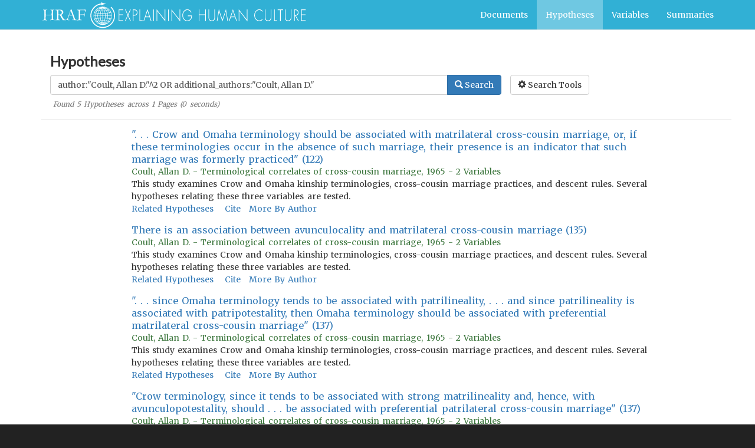

--- FILE ---
content_type: text/html; charset=utf-8
request_url: https://hraf.yale.edu/ehc/hypotheses/?q=author:%22Coult,%20Allan%20D.%22%5E2%20OR%20additional_authors:%22Coult,%20Allan%20D.%22
body_size: 25764
content:
<!DOCTYPE html>
<html lang="en-US" dir="ltr" data-reactroot="" data-reactid="1" data-react-checksum="-791452766"><head data-reactid="2"><title data-react-helmet="true" data-reactid="3">Explaining Human Culture - Hypotheses Search</title><meta data-react-helmet="true" name="citation_title" content="Explaining Human Culture - Hypotheses Search" data-reactid="4"/><meta data-react-helmet="true" name="citation_date" content="2026" data-reactid="5"/><meta data-react-helmet="true" name="description" content="Theories are tested with derived expectations (hypotheses). Search thousands of hypotheses across various indexed fields to see what hypotheses have been tested and supported." data-reactid="6"/><meta data-react-helmet="true" name="citation_language" content="eng" data-reactid="7"/><meta data-react-helmet="true" name="citation_publisher" content="Human Relations Area Files" data-reactid="8"/><meta data-react-helmet="true" property="og:title" content="Explaining Human Culture - Hypotheses Search" data-reactid="9"/><meta data-react-helmet="true" property="og:description" content="Theories are tested with derived expectations (hypotheses). Search thousands of hypotheses across various indexed fields to see what hypotheses have been tested and supported." data-reactid="10"/><meta data-react-helmet="true" property="og:url" content="https://hraf.yale.edu/ehc/hypotheses" data-reactid="11"/><meta data-react-helmet="true" property="og:locale" content="en_US" data-reactid="12"/><meta data-react-helmet="true" name="twitter:card" content="summary" data-reactid="13"/><meta data-react-helmet="true" name="twitter:title" content="Explaining Human Culture - Hypotheses Search" data-reactid="14"/><meta data-react-helmet="true" name="twitter:url" content="https://hraf.yale.edu/ehc/hypotheses" data-reactid="15"/><meta data-react-helmet="true" name="twitter:description" content="Theories are tested with derived expectations (hypotheses). Search thousands of hypotheses across various indexed fields to see what hypotheses have been tested and supported." data-reactid="16"/><meta data-react-helmet="true" name="twitter:site" content="@hraf755" data-reactid="17"/><link data-react-helmet="true" rel="canonical" href="https://hraf.yale.edu/ehc/hypotheses" data-reactid="18"/><meta name="viewport" content="width=device-width, initial-scale=1" data-reactid="19"/><link rel="shortcut icon" href="/ehc/favicon.ico" type="image/x-icon" data-reactid="20"/><script data-reactid="21">(function(i,s,o,g,r,a,m){i['GoogleAnalyticsObject']=r;i[r]=i[r]||function(){
                (i[r].q=i[r].q||[]).push(arguments)},i[r].l=1*new Date();a=s.createElement(o),
                m=s.getElementsByTagName(o)[0];a.async=1;a.src=g;m.parentNode.insertBefore(a,m)
              })(window,document,'script','//www.google-analytics.com/analytics.js','ga');

                ga('create', 'UA-70246503-1', 'auto');
                ga('send', 'pageview')</script><link rel="stylesheet" href="/ehc/main.css" data-reactid="22"/><link href="https://fonts.googleapis.com/css?family=Lato|Merriweather" rel="stylesheet" type="text/css" data-reactid="23"/></head><body vocab="http://schema.org/" typeof="WebPage" data-reactid="24"><section id="content" data-reactid="25"><div data-reactroot="" data-reactid="1" data-react-checksum="152694698"><nav vocab="http://schema.org" typeof="SiteNavigationElement" class="navbar navbar-default navbar-static-top" data-reactid="2"><div class="container" data-reactid="3"><a title="Skip to Main Content" class="skip" href="#mainEntity" data-reactid="4">Skip to Main Content</a><div class="navbar-header" data-reactid="5"><span role="banner" data-reactid="6"><a class="navbar-brand hidden-xs hidden-sm" title="Explaining Human Culture" href="/" data-reactid="7"><svg version="1.1" id="Layer_1" x="0px" y="0px" width="450px" height="45px" viewBox="0 0 450 45" data-reactid="8"><g data-reactid="9"><g data-reactid="10"><path fill="#FFFFFF" d="M389.02148,184.05566c0.56543,0,2.10547-0.85547,0.81641-0.85547 C389.27246,183.2002,387.73242,184.05566,389.02148,184.05566L389.02148,184.05566z" data-reactid="11"></path></g></g><g data-reactid="12"><g id="XMLID_2_" data-reactid="13"><g data-reactid="14"><path fill="#FFFFFF" d="M125.03467,22.18945c0,0.90723,0,1.81348,0,2.71973c-0.48145,5.87402-2.90283,10.21875-6.11523,13.43164 c-3.21582,3.21777-7.56104,5.6377-13.43359,6.11816c-0.90527,0-1.8125,0-2.7168,0 c-5.87549-0.48047-10.22119-2.90039-13.43408-6.11816c-3.2085-3.2041-5.62305-7.53613-6.11816-13.37988 c0-0.92383,0-1.84766,0-2.77148v-0.00049c0.15869-2.75293,0.97705-5.30859,1.9873-7.52539 c2.92432-6.42285,8.50879-10.63525,16.35938-11.86719c0-0.60938,0-1.21826,0-1.82813c0.05469,0,0.10742,0,0.15967,0 c2.51465,1.07275,5.17578,2.00049,8.31055,2.45605c-3.08008,0.59766-5.86914,1.48535-8.47021,2.56104 c0-0.50391,0-1.01025,0-1.51611C96.41406,5.25,92.76611,7.47412,89.85596,10.63867 c-2.76904,3.01367-4.98779,7.25439-5.01855,12.86035c-0.02002,3.875,1.08105,7.05566,2.56201,9.61719 c2.87061,4.96777,7.72754,8.80762,14.68945,9.56543c3.6084,0.39258,7.24951-0.32617,10.14014-1.67188 c5.35596-2.49609,9.48828-7.27246,10.76709-13.54004c1.59766-7.81689-1.69922-14.02441-5.53955-17.87695 c0.41064-0.37354,0.71191-0.85645,1.20264-1.14844C121.98242,11.82666,124.50537,16.01074,125.03467,22.18945z" data-reactid="15"></path><path fill="#FFFFFF" d="M106.84521,9.27881c0.94434,0.37988,1.82324,0.82373,2.61279,1.35986 c0.26465-0.10303,0.47656-0.25488,0.68018-0.41943C109.12988,9.85156,107.97363,9.35059,106.84521,9.27881z M110.40137,36.45996 c0.30713,0.05664,0.45313,0.27637,0.72998,0.36621c1.40869-0.85645,2.97119-1.83594,3.81445-3.08398 c-0.46289-0.07422-0.83447-0.24219-1.30615-0.3125C112.73584,34.61719,111.57666,35.54492,110.40137,36.45996z M101.25,9.27881 c-1.18311,0.26172-2.31836,0.57422-3.23926,1.09766c0.20508,0.09229,0.40527,0.18652,0.5752,0.31348 C99.43604,10.18311,100.33643,9.72461,101.25,9.27881z M102.08838,9.69824c-0.86963,0.4375-1.87207,0.73779-2.56201,1.3584 c0.33057,0.05518,0.58496,0.18164,0.88965,0.26172C100.89111,10.72998,101.69043,10.18848,102.08838,9.69824z M93.67188,34.16211 c1.10547,1.05566,2.29199,2.02832,3.76514,2.71777c0.22266-0.17969,0.50049-0.30078,0.6792-0.52344 c-0.7251-0.46484-1.71289-1.25586-2.4043-1.93359c-0.20703-0.20215-0.50391-0.69531-0.73291-0.73242 C94.55957,33.61914,94.14941,34.07715,93.67188,34.16211z M99.94385,35.57129c-0.34961-0.33203-0.65137-0.77637-1.04492-1.30664 c-0.24561-0.3291-0.7041-1.27441-1.04639-1.35938c-0.53613-0.13086-1.32031,0.51465-1.98584,0.46973 c0.66699,1.02637,1.9292,1.90723,3.03223,2.66602C99.17188,35.8125,99.65527,35.79004,99.94385,35.57129z M108.88135,36.5127 c-0.33301-0.06348-0.56055-0.24023-0.93945-0.26172c-0.53467,0.54785-1.2998,1.1377-1.72461,1.62305 C107.12402,37.43457,108.10254,37.0752,108.88135,36.5127z M106.21875,9.80176c0.80127,0.3335,1.44141,2.12207,2.45459,1.14941 C107.8999,10.55811,106.99707,10.0166,106.21875,9.80176z M97.95654,11.10986c-0.32715-0.05566-0.44238-0.32422-0.78223-0.36572 c-1.42236,0.8252-2.76416,1.72998-3.76367,2.97803c0.48389,0.07373,0.84912,0.26563,1.35889,0.31348 C95.69824,12.92578,96.79395,11.98438,97.95654,11.10986z M119.65088,22.92188c0.22266,5.02344-1.65918,8.61133-4.12891,11.34277 c-2.38379,2.6377-5.84766,4.75879-10.45313,4.9668c-4.96387,0.22363-8.70264-1.62109-11.39746-4.07813 c-2.625-2.39355-4.75293-5.86816-4.96436-10.50488c-0.22656-4.98633,1.68652-8.86816,4.07568-11.39795 c2.46729-2.60889,5.67139-4.6001,10.50684-4.91357c4.89258-0.31299,8.9126,1.68701,11.39453,4.0791 C117.2124,14.84863,119.43945,18.08594,119.65088,22.92188z M116.93359,23.39355c0.67822,0,1.3584,0,2.03809,0 c-0.02979-0.72461-0.11621-1.62793-0.3125-2.61328c-0.13184-0.6543-0.31543-2.02002-0.78467-2.14355 c-0.38574-0.10107-1.23584,0.32568-1.67383,0.36426C116.67871,20.23242,116.83789,21.78027,116.93359,23.39355z M118.97168,24.07324c-0.67969,0-1.35986,0-2.03809,0c-0.05762,1.43945-0.24854,2.74512-0.52344,3.97363 c0.59277,0.10059,1.21631,0.17676,1.82813,0.25879C118.66064,27.07129,118.91602,25.67383,118.97168,24.07324z M115.47021,33.21973c1.08545-1.16211,1.9082-2.58496,2.5083-4.2334c-0.58008-0.10059-1.19824-0.16113-1.77783-0.2627 c-0.50146,1.53906-1.21143,2.86426-2.03564,4.07813C114.56445,32.97363,115.10107,33.01172,115.47021,33.21973z M115.9917,18.271 c0.57715-0.13867,1.26758-0.16504,1.7793-0.36572c-0.7168-1.53467-1.57422-2.92188-2.66602-4.07959 c-0.36279,0.2666-0.96484,0.29492-1.30664,0.5752C114.70508,15.51611,115.42773,16.8125,115.9917,18.271z M115.67871,27.94043 c0.30322-1.15918,0.53418-2.39453,0.52197-3.86719c-1.04395,0-2.08936,0-3.13477,0 c-0.03857,1.28711-0.15332,2.49609-0.42041,3.55371C113.6582,27.73047,114.64551,27.8584,115.67871,27.94043z M113.06592,23.39355c1.04541,0,2.09082,0,3.13477,0c-0.04785-1.65918-0.19873-3.2168-0.7832-4.34082 c-0.91455,0.21875-2.05225,0.21289-2.92627,0.47266C112.84521,20.65137,112.97803,21.99854,113.06592,23.39355z M113.37793,32.64648c0.854-1.18652,1.61426-2.46777,2.09229-4.02539c-1.01611-0.08301-1.99512-0.20117-2.979-0.31543 c-0.35645,1.42188-0.90967,2.64844-1.51758,3.81738C111.77881,32.29492,112.62842,32.41895,113.37793,32.64648z M115.25879,18.37402c-0.57666-1.44336-1.26172-2.77588-2.29785-3.76367c-0.7207,0.20313-1.45215,0.39697-2.19531,0.57617 c0.56641,1.1377,1.16406,2.25049,1.51611,3.60596C113.27197,18.65234,114.30029,18.54541,115.25879,18.37402z M113.32617,13.77393c0.37744-0.16162,0.771-0.30859,1.20361-0.41699c-0.75928-1.08984-2.41797-2.13037-3.7124-2.771 c-0.14893,0.23291-0.45752,0.30859-0.62744,0.52393C111.39795,11.83594,112.34033,12.82813,113.32617,13.77393z M112.38623,24.07324c-1.20215,0-2.4043,0-3.60693,0c-0.02246,1.12695-0.10645,2.19238-0.21045,3.24023 c1.10352,0.11719,2.29443,0.14746,3.39795,0.2627C112.19043,26.49219,112.32617,25.32031,112.38623,24.07324z M108.7793,23.39355 c1.18359,0,2.37012,0,3.5542,0c-0.00586-1.47461-0.23145-2.73145-0.5752-3.86816 c-1.01514,0.16699-2.17871,0.19043-3.24121,0.31348C108.67334,20.95313,108.74512,22.15723,108.7793,23.39355z M112.85693,33.21973c-0.74902-0.13672-1.44336-0.33398-2.24902-0.41797c-0.63818,1.01758-1.39063,1.9209-2.09082,2.87598 c0.44824,0.05664,0.72803,0.28223,1.1499,0.36328C110.88721,35.26172,111.95654,34.3252,112.85693,33.21973z M112.49121,14.03564 c-0.80957-1.03955-1.91309-1.78174-2.98047-2.56152c-0.40918,0.11572-0.78271,0.26367-1.15039,0.41846 c0.76367,0.80176,1.38623,1.75,2.04053,2.66553C111.09473,14.38232,111.77393,14.18848,112.49121,14.03564z M110.24219,32.01953 c0.58252-1.17773,1.18408-2.33789,1.51611-3.76465c-1.07422-0.07715-2.11182-0.18848-3.24121-0.20801 c-0.26563,1.2168-0.49414,2.46387-0.78271,3.65918C108.60986,31.76953,109.43799,31.88281,110.24219,32.01953z M111.54834,18.84424c-0.39453-1.31152-0.87549-2.53662-1.61963-3.50146c-0.71484,0.15771-1.47949,0.2627-2.24902,0.36426 c0.29248,1.08643,0.55273,2.20508,0.7334,3.3999C109.52783,19.08594,110.54785,18.97656,111.54834,18.84424z M110.29346,37.24414 c-0.11084-0.21875-0.39746-0.26465-0.62646-0.36426c-0.72119,0.5127-1.56396,0.9082-2.4043,1.30566 C108.09717,38.1123,109.38623,37.59277,110.29346,37.24414z M109.61621,14.66357 c-0.23291-0.35303-0.59131-0.78418-0.99268-1.30664c-0.31348-0.40771-0.68164-1.16699-1.10107-1.25488 c-0.27881-0.05713-0.69238,0.18164-1.04346,0.25928c0.40771,0.81348,0.69873,1.74463,0.99219,2.66895 C108.20264,14.92285,108.98535,14.87012,109.61621,14.66357z M107.67969,35.41699 c0.82861-0.8125,1.51514-1.76367,2.14648-2.77051c-0.77441-0.08398-1.49072-0.21875-2.30371-0.2627 c-0.34082,0.94531-0.62012,1.95703-1.04346,2.82422C106.89893,35.25781,107.25781,35.36914,107.67969,35.41699z M104.54443,23.39355c1.18506,0,2.37061,0,3.55566,0c-0.07715-1.17969-0.11816-2.3916-0.26221-3.50391 c-1.10791,0.00732-2.14502,0.08691-3.29346,0.05078C104.54443,21.09375,104.54443,22.24316,104.54443,23.39355z M108.1001,24.07324c-1.16895,0-2.33447,0-3.50293,0c-0.12012,0.93945-0.01855,2.1084-0.05273,3.13281 c1.12305,0.01563,2.22705,0.04102,3.29346,0.10742C108.03662,26.3457,108.00342,25.14258,108.1001,24.07324z M107.00195,31.65234 c0.31543-1.16699,0.56592-2.39746,0.78613-3.6582c-1.04248-0.07813-2.21631-0.0166-3.24365-0.10645c0,1.20313,0,2.4043,0,3.6084 C105.31006,31.60254,106.27881,31.50391,107.00195,31.65234z M107.73438,19.10693 c-0.22168-1.12158-0.47266-2.21191-0.73242-3.29443c-0.85107,0.00293-1.57861,0.12842-2.45752,0.10547 c0,1.11523,0,2.23193,0,3.34668C105.63965,19.24121,106.81982,19.30859,107.73438,19.10693z M106.16504,11.63135 c0.30713-0.00684,0.50537-0.12158,0.83691-0.10449c-0.45947-0.56934-1.15381-1.17969-1.67188-1.51611 C105.65771,10.49756,105.91846,11.05957,106.16504,11.63135z M105.43408,37.55859 c0.55273-0.50879,1.14551-0.97949,1.67236-1.51758c-0.2876-0.07715-0.60107-0.12988-0.94141-0.15332 C106.01563,36.50488,105.51465,37.04492,105.43408,37.55859z M105.80029,35.10254 c0.32617-0.92871,0.70703-1.80273,0.99268-2.77051c-0.69287-0.09473-1.4541-0.11523-2.24854-0.10547 c0,0.94238,0,1.88281,0,2.82129C104.98828,35.04199,105.3252,35.14258,105.80029,35.10254z M106.74121,15.1333 c-0.27783-0.99463-0.60938-1.93555-1.04639-2.77197c-0.31934,0.10107-0.80127,0.0376-1.15039,0.10693 c0,0.92188,0,1.84521,0,2.771C105.30371,15.23096,105.97852,15.13916,106.74121,15.1333z M104.54443,11.73389 c0.29639,0,0.59277,0,0.88965,0c-0.24707-0.60645-0.56006-1.14795-0.88965-1.6709 C104.54443,10.62158,104.54443,11.1792,104.54443,11.73389z M105.43408,35.78027 c-0.30127-0.01172-0.66748,0.03906-0.88965-0.0498c0.03418,0.57227-0.06738,1.28906,0.05273,1.77637 C104.86035,36.91602,105.19531,36.39844,105.43408,35.78027z M103.81348,37.45313c0-0.57324,0-1.15039,0-1.72266 c-0.29541,0.01758-0.54688,0.08008-0.89014,0.0498C103.17578,36.38574,103.47168,36.94238,103.81348,37.45313z M103.81348,35.04785c0-0.93848,0-1.87891,0-2.82129c-0.79199,0.00977-1.62402-0.01953-2.25,0.15723 c0.35938,0.89844,0.63281,1.87598,1.04639,2.71875C103.0625,35.13379,103.35547,35.00977,103.81348,35.04785z M103.81348,27.20605c0-1.04199,0-2.08789,0-3.13281c-1.1665,0-2.33545,0-3.50342,0 c-0.05029,0.97559,0.09229,2.20508,0.15771,3.24023C101.41846,27.32422,102.69775,27.20996,103.81348,27.20605z M103.81348,23.39355c0-1.15039,0-2.2998,0-3.45313c-1.08301-0.01318-2.2373,0.04297-3.24219-0.05078 c-0.20264,1.05176-0.26904,2.24121-0.26123,3.50391C101.47803,23.39355,102.64697,23.39355,103.81348,23.39355z M103.81348,19.26465c0-1.11475,0-2.23145,0-3.34668c-0.87305,0.01758-1.6582-0.0498-2.45508-0.10547 c-0.26123,1.11963-0.52588,2.22949-0.73389,3.39941C101.67676,19.24121,102.7085,19.28516,103.81348,19.26465z M103.81348,15.23926c0-0.92578,0-1.84912,0-2.771c-0.38916-0.01172-0.71777-0.0835-1.15039-0.05225 c-0.47363,0.78174-0.75732,1.75098-1.04492,2.71729C102.33496,15.18457,103.05176,15.23389,103.81348,15.23926z M102.92334,11.73389c0.29688,0,0.59277,0,0.89014,0c-0.03516-0.55664,0.06885-1.25195-0.05127-1.72314 C103.50537,10.60938,103.15527,11.11377,102.92334,11.73389z M103.81348,31.49609 c-0.06885-1.16992,0.13721-2.61426-0.10498-3.6084c-0.97314,0.1084-2.13721,0.02441-3.08398,0.15918 c0.11377,1.3291,0.45605,2.43262,0.73389,3.60547C102.11182,31.53711,103.03174,31.58301,103.81348,31.49609z M103.02783,37.50684c-0.3374-0.48145-0.58545-1.05371-0.83545-1.61914c-0.34375,0.00391-0.65527,0.04004-0.88818,0.15332 C101.87207,36.50488,102.47461,37.20703,103.02783,37.50684z M102.19238,11.63135 c0.15967-0.60791,0.65918-1.15381,0.73096-1.67334c-0.53711,0.54346-1.19092,0.97021-1.67285,1.56885 C101.61084,11.51563,101.84521,11.62939,102.19238,11.63135z M101.98486,37.71582 c0.08301-0.10547-0.15869-0.21875-0.26172-0.31543c-0.42627-0.39355-0.875-0.90723-1.30713-1.2002 c-0.24023,0.12891-0.59033,0.14258-0.78613,0.3125C100.37988,36.9502,101.19824,37.31348,101.98486,37.71582z M100.88525,15.08105c0.2627-0.99121,0.61963-1.89014,0.99414-2.77148c-0.40674-0.06201-0.80371-0.13428-1.20068-0.20752 c-0.78955,0.81641-1.50684,1.70361-2.09277,2.71826C99.34863,14.91016,100.09863,15.01221,100.88525,15.08105z M100.72998,35.41699c0.3457-0.125,0.81445-0.12695,1.14941-0.26367c-0.46631-0.82324-0.66357-1.91602-1.09814-2.76953 c-0.66113,0.12012-1.3374,0.23047-2.03857,0.3125C99.15332,33.64941,100.04834,34.5625,100.72998,35.41699z M99.94434,19.16016 c0.17578-1.2041,0.42822-2.32666,0.73438-3.3999C99.83545,15.67773,99,15.58984,98.21875,15.44629 c-0.6792,1.03076-1.15674,2.2583-1.56738,3.55469C97.72559,19.0791,98.79102,19.16113,99.94434,19.16016z M100.62451,31.75684 c-0.24463-1.21875-0.55713-2.36914-0.73389-3.66016c-1.10986,0.05469-2.13818,0.19434-3.18506,0.3125 c0.44287,1.33594,0.875,2.67871,1.67285,3.66113C99.12842,31.96875,99.80176,31.78613,100.62451,31.75684z M101.5127,38.2373 c-0.98877-0.38672-1.86035-0.8916-2.7168-1.41113c-0.17676,0.19336-0.51611,0.21484-0.62988,0.47168 C99.20898,37.64941,100.34277,38.1875,101.5127,38.2373z M99.57959,23.39355c0.04834-1.20703,0.10498-2.4043,0.26074-3.50391 c-1.11133-0.09277-2.3125-0.09082-3.396-0.20801c-0.23828,1.15723-0.40088,2.3877-0.4707,3.71191 C97.17432,23.39355,98.37842,23.39355,99.57959,23.39355z M99.78906,27.41895c-0.09863-1.08984-0.18896-2.18164-0.20947-3.3457 c-1.18604,0-2.37207,0-3.55469,0c-0.01709,1.3916,0.22705,2.52441,0.46924,3.65918 C97.58008,27.61328,98.62744,27.45703,99.78906,27.41895z M99.84033,11.89258c-0.37451-0.14648-0.7915-0.25439-1.14844-0.41846 c-1.00684,0.68018-2.03711,1.59961-2.8252,2.45703c-0.07617,0.08496-0.32373,0.15234-0.2085,0.31396 c0.65625,0.19727,1.3877,0.31982,2.14307,0.41846C98.41797,13.67676,99.12842,12.78369,99.84033,11.89258z M97.01855,16.12646 c0.12695-0.2666,0.34912-0.5498,0.31348-0.78369c-0.72217-0.18359-1.50635-0.30713-2.24756-0.46973 c-0.93896,1.06738-1.60498,2.40186-2.14404,3.86719c1.04736,0.03223,1.97266,0.18896,3.0332,0.21094 C96.19775,17.94629,96.62939,16.9292,97.01855,16.12646z M97.54102,32.27832c-0.2251-0.62207-0.62012-1.19043-0.88965-1.8291 c-0.27344-0.64551-0.36719-1.375-0.78467-1.93359c-0.94434,0.15137-1.91943,0.27441-2.8208,0.4707 c0.56787,1.48438,1.29395,2.81934,2.2998,3.86816C96.01611,32.60449,96.74463,32.41016,97.54102,32.27832z M95.81641,27.78418 c-0.32861-1.08398-0.44678-2.37891-0.52393-3.71094c-1.04639,0-2.09131,0-3.13721,0 c-0.01855,1.64453,0.29639,2.94531,0.62744,4.23242C93.7583,28.09668,94.86182,28.01367,95.81641,27.78418z M95.29248,23.39355 c0.04297-1.36914,0.19092-2.63184,0.47119-3.76465c-1.04004-0.02246-1.95752-0.16895-2.98096-0.20801 c-0.42139,1.11035-0.59766,2.4668-0.62744,3.97266C93.20117,23.39355,94.24609,23.39355,95.29248,23.39355z M93.20117,33.58496 c0.40186-0.19141,0.82275-0.36328,1.30664-0.46875c-0.86621-1.22559-1.61963-2.55957-2.24707-4.02539 c-0.52344,0.19238-1.22656,0.2002-1.72559,0.41797C91.27002,31.02246,92.06006,32.47949,93.20117,33.58496z M94.30029,14.66357 c-0.49756-0.09668-0.91846-0.26611-1.41211-0.36621c-1.08203,1.14551-1.87646,2.58496-2.51025,4.18311 c0.6792,0.00195,1.21289,0.14697,1.88281,0.15625C92.71924,17.0918,93.46143,15.82861,94.30029,14.66357z M91.42432,23.39355 c0.07275-1.47705,0.27393-2.8291,0.57666-4.0791c-0.64893-0.04883-1.29395-0.10059-1.88525-0.20752 c-0.3667,1.3042-0.66846,2.67529-0.72949,4.28662C90.06494,23.39355,90.74512,23.39355,91.42432,23.39355z M92.10352,28.46289 c-0.40088-1.28809-0.60889-2.77148-0.6792-4.38965c-0.6792,0-1.35938,0-2.03809,0 c0.09326,1.80469,0.3623,3.43652,0.94238,4.75684C90.87793,28.66602,91.4585,28.53223,92.10352,28.46289z" data-reactid="16"></path></g><g data-reactid="17"></g></g></g><path fill="#FFFFFF" d="M2.2959,31.41113l0.01318-0.30273c0.3125-0.17285,0.67627-0.28418,1.09033-0.33105 c0.65234-0.08203,1.06592-0.16797,1.24121-0.25488c0.1748-0.08887,0.29834-0.21191,0.37207-0.36523 c0.12939-0.30566,0.19336-0.61328,0.19336-0.92676L5.1792,28.17969l0.01318-0.96387l-0.02734-1.13184 c0-0.47168,0.01416-1.05762,0.04102-1.76172c0.02832-0.70508,0.04102-1.08008,0.04102-1.12598v-3.77051 c0-0.59668,0.01465-1.24365,0.04199-1.93994c0.02734-0.69336,0.04102-1.17432,0.04102-1.44238 c0-0.79053-0.01758-1.25195-0.05469-1.37988c-0.03711-0.12939-0.10596-0.22168-0.20703-0.27637 c-0.10156-0.0542-0.43213-0.10547-0.99268-0.15186c-0.43359-0.03564-0.73096-0.06934-0.89746-0.0957 c-0.04639-0.10205-0.06885-0.18457-0.06885-0.24805c0-0.07422,0.00391-0.16211,0.01367-0.2627 c0.22168-0.01855,0.39063-0.02783,0.51074-0.02783l1.29688,0.01318c0.91943,0,1.89404-0.03662,2.9248-0.10938 c0.50537-0.03662,1.26904-0.07031,2.28955-0.09619c0.01855,0.08105,0.02832,0.16016,0.02832,0.23389 c0,0.09131-0.02197,0.16406-0.0625,0.21289c-0.04199,0.05176-0.11328,0.08594-0.21436,0.10352 c-1.2041,0.10156-1.91553,0.25049-2.13135,0.44971c-0.21631,0.19678-0.32422,0.70117-0.32422,1.50977 c0,1.49023,0.02295,3.02686,0.06934,4.60791l0.05469,1.29688c0.04639,0.03711,0.64404,0.08203,1.79443,0.13867 c0.3125,0.01855,0.49609,0.02539,0.55127,0.02539l2.02832-0.02539l1.33838,0.04004l3.50342-0.1084 c0.43262-0.01074,0.69434-0.02734,0.78711-0.05566c0.05469-1.59473,0.08203-3.14063,0.08203-4.63477 c0-1.43701-0.03271-2.28467-0.09668-2.54199c-0.03662-0.15625-0.10107-0.26074-0.19287-0.31738 c-0.05469-0.02588-0.53369-0.09961-1.43506-0.22021c-0.15625-0.01758-0.30371-0.04053-0.44141-0.06738 c-0.0459-0.14063-0.06836-0.30273-0.06836-0.48096c0.3125-0.04639,0.50977-0.07031,0.59326-0.07031l0.91064,0.04883 c0.83643,0.04004,1.67773,0.06055,2.52393,0.06055c0.54297,0,1.44385-0.04541,2.70508-0.13818 c-0.01025,0.18408-0.03369,0.35059-0.06982,0.49756c-0.35059,0.13818-0.76758,0.22607-1.25537,0.26172 c-0.3125,0.01758-0.5752,0.06787-0.78613,0.15186c-0.1748,0.12939-0.26172,0.3916-0.26172,0.78564 c0,0.09229,0.00439,0.19531,0.0127,0.3042c0.00977,0.33154,0.01416,0.54785,0.01416,0.64844v1.58789l0.01367,0.99121 l-0.02783,1.28369l0.01416,2.40039l-0.02686,2.26367c0,0.4502,0.0127,1.1543,0.04053,2.1084l-0.01367,1.8623 c0,0.62793,0.05518,1.07422,0.16553,1.33887c0.05518,0.12891,0.14697,0.2207,0.27637,0.27637l1.11719,0.24707 c0.55225,0.13867,0.87988,0.25293,0.98633,0.33887c0.10547,0.08984,0.1582,0.19043,0.1582,0.31152l-0.04053,0.16504 l-0.07031,0.01367c-0.0459,0-0.10547-0.00977-0.17871-0.02734c-1.00244-0.18457-2.05469-0.27539-3.1582-0.27539 c-0.86572,0-1.479,0.01465-1.84229,0.04004c-0.36377,0.02734-1.12012,0.12988-2.27002,0.30371 c-0.01807-0.12012-0.02637-0.20801-0.02637-0.2627c0-0.06348,0.0083-0.15234,0.02637-0.26172 c0.28516-0.16406,0.73633-0.2793,1.35205-0.3457c0.45996-0.0459,0.82324-0.19238,1.08984-0.44043 c0.17529-0.16504,0.26221-0.4082,0.26221-0.73047l-0.01318-1.9873c0.02783-0.59766,0.04102-0.9248,0.04102-0.97949 c0-0.78027-0.01318-1.9209-0.04102-3.4209c-0.02783-0.12891-0.07861-0.20605-0.15234-0.23438 c-0.24805-0.08496-1.47168-0.06348-3.66943,0.05566c-0.44141,0.02637-0.77197,0.04004-0.99316,0.04004 s-0.68359-0.00977-1.38721-0.03418c-0.70313-0.02148-1.354-0.0332-1.95117-0.0332c-0.32227,0-0.59375,0.00391-0.81494,0.0127 c-0.42236,0.00977-0.65674,0.01465-0.70215,0.01465c-0.2124,0-0.35742,0.04004-0.43555,0.12402 c-0.07764,0.08301-0.11768,0.2334-0.11768,0.4541l0.01465,0.96484c0,0.15918-0.02344,1.02734-0.06934,2.60938 c-0.00928,0.32227-0.01367,0.58789-0.01367,0.7998c0,1.25977,0.04541,2.09766,0.1377,2.51172 c0.04688,0.19434,0.12891,0.32422,0.24902,0.39844c0.08203,0.05664,0.44092,0.15332,1.07568,0.28906 c0.42236,0.09473,0.74463,0.17969,0.96631,0.2627l0.08203,0.13867c0,0.04688-0.01807,0.08203-0.05518,0.11035 c-0.05469,0.04688-0.1333,0.06738-0.23438,0.06738c-0.07373,0-0.16064-0.00098-0.26221-0.00488 c-0.10059-0.00391-0.29932-0.01172-0.59326-0.02148c-0.46924-0.00977-1.05371-0.04102-1.75244-0.09668 c-0.4502-0.03516-0.85059-0.05469-1.19922-0.05469c-0.58936,0-1.53223,0.03125-2.82861,0.09473 C2.68164,31.40527,2.46973,31.41113,2.2959,31.41113z" data-reactid="18"></path><path fill="#FFFFFF" d="M24.02295,30.76367c1.33643-0.15625,2.0918-0.2666,2.26563-0.33203 c0.11865-0.0459,0.22852-0.18359,0.33008-0.41211v-0.15137c0-0.23145,0.03613-1.0625,0.10986-2.49609 c0.01709-0.40723,0.02686-0.79785,0.02686-1.18457l-0.0415-1.64063l0.02783-1.8623l-0.01367-3.45898l0.01367-2.48047 c0.00928-1.04785-0.0708-1.68701-0.2417-1.91748c-0.16992-0.22949-0.60938-0.39307-1.31787-0.48877 c-0.70752-0.09668-1.09814-0.16797-1.17236-0.21436s-0.11035-0.11816-0.11035-0.22021c0-0.06396,0.01416-0.14697,0.04199-0.24854 c0.0918-0.0835,0.30322-0.12793,0.63428-0.13721c0.04639,0,0.17188-0.01172,0.37939-0.03516 c0.20703-0.02197,0.40234-0.03418,0.58594-0.03418h1.13135l3.62842-0.04053c2.05127,0,3.48877,0.15137,4.31201,0.4541 c0.82227,0.30322,1.47803,0.81689,1.96484,1.53711c0.48779,0.72461,0.73145,1.53027,0.73145,2.42334 c0,1.69043-0.88672,2.98242-2.65918,3.87598c-0.30322,0.15625-0.54199,0.29395-0.71631,0.41406 c0.3125,0.66113,0.74805,1.45605,1.30859,2.38184l1.74902,3.00684c0.69873,1.10547,1.18213,1.79785,1.44824,2.08008 c0.2666,0.28027,0.59131,0.51074,0.97363,0.69727c0.38086,0.18457,1.02295,0.35938,1.92529,0.52539 c0.00879,0.09082,0.01367,0.16504,0.01367,0.22168c0,0.05273-0.00488,0.12109-0.01367,0.2041 c-1.26074,0.01953-2.73682,0.02832-4.4292,0.02832c-0.11963,0-0.28467-0.00879-0.49658-0.02832 c-0.65332-1.25098-1.4209-2.62695-2.3042-4.12891l-2.0415-3.7334c-0.27588-0.38281-0.50391-0.62695-0.68311-0.72363 c-0.17822-0.09668-0.41602-0.14551-0.71045-0.14551l-1.17285,0.01465l-0.38574-0.01465 c-0.02783,0.29395-0.0415,0.89844-0.0415,1.80859v4.71777c-0.00977,0.1748,0.02783,0.41699,0.11035,0.72949 c0.07275,0.17578,0.19971,0.31543,0.37939,0.4209c0.17969,0.10742,0.69678,0.26367,1.55225,0.47461l0.56543,0.14063 c0.07324,0.09082,0.11035,0.21484,0.11035,0.37109c-0.24805,0.04688-0.42236,0.06836-0.52344,0.06836 c-0.82617,0-1.40918-0.00684-1.74951-0.02539c-0.17383-0.00977-0.31592-0.01465-0.42676-0.01465l-1.87354,0.02734l-1.83057-0.0127 c-0.08398,0-0.5,0.0127-1.25342,0.04004l-0.2749-0.05469l-0.02832-0.13867C23.83057,30.96973,23.89453,30.87305,24.02295,30.76367z M29.14258,21.73926c0.24756,0.01172,0.43164,0.01367,0.55078,0.01367c0.66309,0,1.42627-0.07715,2.2915-0.23242 c0.60645-0.11914,1.09766-0.31445,1.47559-0.58594c0.37695-0.27051,0.69238-0.67188,0.94482-1.2041 c0.25342-0.5332,0.37939-1.08398,0.37939-1.65332c0-0.62451-0.19775-1.28467-0.59375-1.98291 c-0.30322-0.53223-0.81494-0.97705-1.5376-1.33496c-0.72266-0.3584-1.58936-0.53857-2.6001-0.53857 c-0.24951,0-0.5708,0.01465-0.96631,0.04199c-0.03662,0.479-0.05518,0.84521-0.05518,1.10254l0.06934,2.5752L29.08691,19 C29.08691,19.71484,29.10498,20.62988,29.14258,21.73926z" data-reactid="19"></path><path fill="#FFFFFF" d="M40.74463,30.74805c0.12842-0.07324,0.24316-0.10938,0.34375-0.10938h0.31787 c0.06494,0,0.17529-0.00391,0.33154-0.01465c0.70703-0.0625,1.12598-0.12695,1.25439-0.19238 c0.32129-0.17383,0.59766-0.47559,0.82764-0.91016c0.47803-0.9375,1.01611-2.2666,1.61377-3.98926 c0.28564-0.81738,0.46484-1.31152,0.53906-1.4873c0.22949-0.55273,0.4502-1.13184,0.6626-1.73828l1.29688-3.62842 c0.20264-0.57129,0.69043-1.87598,1.4624-3.91797c0.19238-0.51514,0.42725-1.20459,0.7041-2.07031l0.40625-0.02734l0.48291,0.01367 c0.39355,0.78223,0.74365,1.62402,1.04639,2.52539c0.16602,0.47705,0.43652,1.18994,0.81348,2.13818l2.09521,5.66992 l1.11475,3.07617c0.58887,1.74805,0.9751,2.82227,1.15967,3.22168c0.18359,0.39941,0.35352,0.66406,0.51074,0.79297 c0.04492,0.03711,0.21777,0.09082,0.5166,0.16504c0.29883,0.0752,0.5083,0.12891,0.62793,0.16602 c0.42285,0.12012,0.71729,0.21875,0.8833,0.30273c0.03613,0.10156,0.05469,0.18066,0.05469,0.23535 c0,0.04492-0.01367,0.11621-0.0415,0.20801c-0.29395,0.00684-0.50146,0.0127-0.62061,0.0127 c-0.46924,0-1.29736-0.0127-2.48291-0.04297l-1.38037-0.0293l-1.66846,0.02148c-0.11084,0-0.22314-0.00586-0.33838-0.01563 c-0.11572-0.01074-0.21387-0.01563-0.29639-0.01563h-0.30469c-0.10107-0.01172-0.19238-0.03516-0.27539-0.08203 c0-0.13086,0.02295-0.25293,0.06934-0.37598c0.11035-0.05371,0.21191-0.08496,0.30371-0.09375l1.44824-0.09863 c0.37598-0.01855,0.66162-0.06836,0.854-0.15039c0.05566-0.16699,0.0835-0.28906,0.0835-0.37305 c0-0.16699-0.11914-0.5957-0.35938-1.28613c-0.16455-0.46094-0.30957-0.89746-0.43359-1.3125 c-0.12402-0.41602-0.61279-1.77832-1.46729-4.08984c-0.37744-0.06445-0.7085-0.09961-0.99316-0.09961l-2.95215,0.0293 l-0.86963-0.01465c-0.31201,0-0.65723,0.02441-1.03369,0.06934c-0.12061,0.27637-0.19824,0.47461-0.23535,0.59277l-1.21582,3.79395 c-0.51514,1.44434-0.77197,2.24121-0.77197,2.38672c0,0.08301,0.04102,0.2207,0.12402,0.41406 c0.19336,0.05469,0.4502,0.10645,0.77246,0.15234l1.87598,0.16406c0.10107,0.08398,0.15186,0.15723,0.15186,0.22168 c0,0.0459-0.01367,0.11719-0.0415,0.20605c-0.41406,0.01172-0.73145,0.01563-0.95215,0.01563 c-0.73633,0-1.59082-0.02246-2.56592-0.06934c-0.45117-0.01855-0.77246-0.0293-0.96582-0.0293 c-0.19287,0-0.5293,0.01074-1.00684,0.0293c-0.3125,0.01953-0.5376,0.02734-0.67627,0.02734 c-0.22021,0-0.50537-0.01563-0.85498-0.04297v-0.08105C40.68945,30.94824,40.70801,30.85938,40.74463,30.74805z M47.32715,22.47168 c0.98486,0.05469,2.10645,0.08301,3.36572,0.08301c0.71777,0,1.34863-0.02441,1.89014-0.06934 c-0.09082-0.35742-0.19678-0.69336-0.31641-1.00684c-0.59668-1.59961-0.92822-2.48047-0.99121-2.64795l-1.25488-3.18506 l-0.1377-0.24854c-0.05518,0.10986-0.25781,0.58447-0.60791,1.41943c-0.58936,1.43555-1.01318,2.55176-1.27002,3.35254 c-0.12061,0.3584-0.24463,0.71387-0.37354,1.06836c-0.12939,0.35352-0.20996,0.60156-0.24219,0.74609 c-0.03174,0.1416-0.07959,0.28613-0.14453,0.43359L47.32715,22.47168z" data-reactid="20"></path><path fill="#FFFFFF" d="M60.85938,31.39941l0.01318-0.33789c0.20117-0.09766,0.5376-0.18652,1.00879-0.26465 c0.47021-0.07715,0.7959-0.1543,0.97363-0.2334c0.1792-0.08008,0.32715-0.18262,0.44629-0.31152 c0.08203-0.4043,0.12402-1.1377,0.12402-2.19727V17.31396l0.04102-1.78174c0-0.36719-0.07178-0.62061-0.21533-0.7583 c-0.14307-0.13867-0.51709-0.26465-1.12451-0.37988c-0.60791-0.11426-0.96582-0.2085-1.07568-0.28223 c-0.10986-0.07422-0.16455-0.15283-0.16455-0.23584c0-0.04541,0.01416-0.10498,0.04199-0.17969 c0.11914-0.07227,0.24365-0.10938,0.37256-0.10938c0.13721,0,0.41797,0.00879,0.8418,0.02734h0.38623 c0.12842,0,0.49072-0.00879,1.08936-0.02734h1.91797l3.95898-0.06836l4.19434-0.1665h0.37207l0.59424-0.01416 c0.16455,0,0.31152,0.04639,0.43994,0.13818c0.05566,0.14795,0.0874,0.25342,0.09766,0.31787l-0.01465,0.55078l0.125,2.4707 c0,0.10156-0.00879,0.22949-0.02832,0.38623c-0.14648,0.06396-0.28076,0.09814-0.3999,0.09814 c-0.08252,0-0.14746-0.02979-0.19385-0.08301c-0.07324-0.10156-0.11865-0.29541-0.13672-0.58154 c-0.03711-0.39355-0.18018-0.90576-0.42773-1.53027c-0.11816-0.29492-0.31592-0.49658-0.59229-0.60645 c-0.55078-0.21191-1.47754-0.31836-2.78271-0.31836c-0.61475,0-1.18945,0.0166-1.72119,0.04883 c-0.53223,0.03076-0.85791,0.04834-0.97754,0.04834l-1.07471-0.01465c-0.44043,0-0.80322,0.06445-1.08838,0.19287 c-0.19238,0.08447-0.28955,0.28125-0.28955,0.59424v0.20605c0.02832,0.46924,0.0415,0.98975,0.0415,1.55957l-0.0415,3.75195 c0,0.36816,0.02832,0.71777,0.08252,1.04883l0.3999,0.02734l0.77051-0.03906h2.62988c1.05615,0,1.78955-0.0752,2.20361-0.22266 c0.2749-0.10156,0.48193-0.25293,0.61963-0.45605c0.04541-0.06348,0.16064-0.42676,0.34473-1.08887l0.1792-1.14648 c0.10986-0.05469,0.19238-0.08203,0.24756-0.08203c0.04639,0,0.11963,0.02393,0.22119,0.06982 c0.03613,0.21094,0.06006,0.53369,0.06885,0.96533l0.16504,5.07715c-0.15625,0.06445-0.27539,0.0957-0.35889,0.0957 l-0.15137-0.02734c-0.14746-0.91797-0.37744-1.64258-0.68994-2.16602c-0.10986-0.18359-0.23438-0.28906-0.37207-0.31641 c-0.23975-0.05566-1.33398-0.08301-3.28369-0.08301c-0.60645,0-1.02588,0.00488-1.25586,0.0127 c-0.55127,0.02734-0.88232,0.04297-0.99268,0.04297h-0.13818c-0.27637,0-0.47412,0.03613-0.59277,0.10938 c-0.03711,0.11035-0.05566,0.18848-0.05566,0.23438v0.95215c0,0.11035,0.00439,0.57031,0.01416,1.37988l-0.02734,4.56641 c0,0.12891,0.03564,0.28809,0.11035,0.48242c0.19287,0.15723,0.54395,0.26074,1.05518,0.31055 c0.51074,0.05078,0.99072,0.1709,1.44189,0.36523c0.25684,0.11914,0.38574,0.25586,0.38574,0.39941 c0,0.06543-0.01807,0.12598-0.05518,0.17969c-0.03613,0.05566-0.10059,0.09668-0.19238,0.12402 c-0.75342-0.15332-1.79492-0.23535-3.12695-0.23535c-0.70605,0-1.45508,0.06543-2.24414,0.19434 c-0.54199,0.08301-1.16162,0.12402-1.85938,0.12402L60.85938,31.39941z" data-reactid="21"></path><g data-reactid="22"><path fill="#FFFFFF" d="M138.89844,14.28369h-6.73291v7.12451h6.56055v1.16992h-6.56055v8.96973h6.73291v1.16992h-7.76855v-19.604 h7.76855V14.28369z" data-reactid="23"></path><path fill="#FFFFFF" d="M146.23584,22.70801l-4.27295-9.59424h1.14355l3.7334,8.42432l3.7334-8.42432h1.14355l-4.25098,9.59424 l4.4668,10.00977h-1.12207l-3.9707-8.86621l-3.92725,8.86621h-1.12256L146.23584,22.70801z" data-reactid="24"></path><path fill="#FFFFFF" d="M156.18359,23.41016v9.30762h-1.03564v-19.604h2.87012c0.77686,0,1.44189,0.07373,1.99609,0.22119 c0.55371,0.14746,1.06104,0.45459,1.52148,0.92285c0.97803,1.00537,1.46729,2.34912,1.46729,4.03027 c0,0.72754-0.11865,1.44727-0.35596,2.15723c-0.2373,0.71094-0.57178,1.2832-1.00342,1.7168 c-0.7915,0.83203-2,1.24805-3.62549,1.24805H156.18359z M156.18359,22.24023h1.87744c1.2373,0,2.18701-0.35547,2.84863-1.06641 c0.70459-0.78027,1.05762-1.75879,1.05762-2.93848c0-1.38623-0.41016-2.44336-1.22998-3.17139 c-0.56152-0.52002-1.51074-0.78027-2.84863-0.78027h-1.70508V22.24023z" data-reactid="25"></path><path fill="#FFFFFF" d="M167.57764,13.11377v18.43408h4.14355v1.16992h-5.1792v-19.604H167.57764z" data-reactid="26"></path><path fill="#FFFFFF" d="M183.54639,26.26953h-7.14307l-2.1792,6.44824h-1.05762l6.81934-20.25391l6.79785,20.25391h-1.05762 L183.54639,26.26953z M183.1582,25.09961l-3.17236-9.46387l-3.19385,9.46387H183.1582z" data-reactid="27"></path><path fill="#FFFFFF" d="M190.88379,13.11377v19.604h-1.03564v-19.604H190.88379z" data-reactid="28"></path><path fill="#FFFFFF" d="M210.28369,13.11377v20.25439l-13.66016-17.49854v16.84814h-1.03564V12.854l13.66016,17.36768V13.11377 H210.28369z" data-reactid="29"></path><path fill="#FFFFFF" d="M216.02393,13.11377v19.604h-1.03564v-19.604H216.02393z" data-reactid="30"></path><path fill="#FFFFFF" d="M235.42432,13.11377v20.25439l-13.66064-17.49854v16.84814h-1.03564V12.854l13.66016,17.36768V13.11377 H235.42432z" data-reactid="31"></path><path fill="#FFFFFF" d="M248.52344,23.2793h6.8623c0.0293,1.37012-0.0791,2.5791-0.32324,3.62793 c-0.24512,1.04883-0.70508,2.01465-1.38184,2.89844c-0.7627,1.00586-1.69336,1.78516-2.79395,2.33984 c-1.10059,0.55566-2.22656,0.83203-3.37793,0.83203c-2.25879,0-4.21484-0.9873-5.86914-2.96387 c-1.65527-1.97559-2.48145-4.31543-2.48145-7.01953c0-2.80859,0.83008-5.2002,2.49219-7.17627 c1.66113-1.97607,3.65723-2.96387,5.98828-2.96387c2.84863,0,5.20117,1.52539,7.05664,4.57568l-0.8418,0.80566 c-0.7334-1.33398-1.63965-2.36963-2.71875-3.10645s-2.26563-1.10498-3.56055-1.10498c-1.97168,0-3.69434,0.89258-5.16895,2.67773 c-1.47461,1.78564-2.21191,3.85693-2.21191,6.21436c0,2.42676,0.72363,4.51563,2.16895,6.26563 c1.44629,1.75098,3.18359,2.62598,5.21191,2.62598c1.71191,0,3.30859-0.71875,4.79004-2.1582 c1.25195-1.28223,1.91406-3.01563,1.98535-5.19922h-5.82617V23.2793z" data-reactid="32"></path><path fill="#FFFFFF" d="M268.05371,21.43359h9.88281v-8.31982h1.03613v19.604h-1.03613V22.60352h-9.88281v10.11426h-1.03613 v-19.604h1.03613V21.43359z" data-reactid="33"></path><path fill="#FFFFFF" d="M293.53906,24.96973V13.11377h1.03516v12.22021c0,0.86719-0.01074,1.52539-0.03223,1.97559 c-0.02148,0.45117-0.11816,0.99707-0.29102,1.63867c-0.17285,0.64063-0.43164,1.22168-0.77734,1.74121 c-0.53223,0.74609-1.19043,1.31348-1.97461,1.70313c-0.78418,0.39063-1.60059,0.58496-2.44922,0.58496 s-1.66504-0.19434-2.44922-0.58496c-0.78418-0.38965-1.44238-0.95703-1.97461-1.70313 c-0.34473-0.51953-0.60449-1.10059-0.77637-1.74121c-0.17285-0.6416-0.27051-1.1875-0.29199-1.63867 c-0.02148-0.4502-0.03223-1.1084-0.03223-1.97559V13.11377h1.03613v11.85596c0,0.79785,0.01074,1.41309,0.03223,1.8457 c0.02148,0.43359,0.09766,0.95801,0.22656,1.57324c0.12988,0.61523,0.32422,1.12305,0.58301,1.52148 c0.37402,0.58887,0.90625,1.05273,1.59668,1.39063s1.37402,0.50684,2.0498,0.50684c0.67676,0,1.35938-0.16895,2.05078-0.50684 c0.69043-0.33789,1.22266-0.80176,1.59668-1.39063c0.25879-0.39844,0.45313-0.90625,0.58301-1.52148 c0.12891-0.61523,0.2041-1.13965,0.22656-1.57324C293.52832,26.38281,293.53906,25.76758,293.53906,24.96973z" data-reactid="34"></path><path fill="#FFFFFF" d="M315.5498,32.71777l-2.7832-16.22412h-0.04297l-5.67578,16.87451l-5.6543-16.87451h-0.04297 l-2.78418,16.22412h-0.99219l3.49609-20.25391l5.97754,17.83594l5.99902-17.83594l3.49609,20.25391H315.5498z" data-reactid="35"></path><path fill="#FFFFFF" d="M328.43359,26.26953h-7.14355l-2.17969,6.44824h-1.05762l6.81934-20.25391l6.79785,20.25391h-1.05762 L328.43359,26.26953z M328.04492,25.09961l-3.17285-9.46387l-3.19336,9.46387H328.04492z" data-reactid="36"></path><path fill="#FFFFFF" d="M349.43066,13.11377v20.25439l-13.66016-17.49854v16.84814h-1.03613V12.854l13.66016,17.36768V13.11377 H349.43066z" data-reactid="37"></path><path fill="#FFFFFF" d="M374.95898,15.40186v1.71582c-0.63379-0.91846-1.4502-1.66406-2.4502-2.23584 c-1-0.57227-2.00293-0.85791-3.00977-0.85791c-2.01465,0-3.75195,0.89697-5.21191,2.69092s-2.19043,3.9043-2.19043,6.33105 c0,2.32324,0.72656,4.3418,2.17969,6.05762c0.70508,0.81543,1.51758,1.46973,2.43848,1.96289 c0.9209,0.49414,1.84863,0.74121,2.78418,0.74121c0.94922,0,1.94922-0.28125,2.99902-0.84473 c1.05078-0.56348,1.87012-1.27832,2.46094-2.14551v1.7168c-1.62598,1.62891-3.43164,2.44336-5.41699,2.44336 c-2.27344,0-4.25488-0.99219-5.94531-2.97656s-2.53516-4.33789-2.53516-7.05957c0-2.77246,0.83789-5.14746,2.51367-7.12354 s3.67188-2.96387,5.98828-2.96387C371.63574,12.854,373.43359,13.70313,374.95898,15.40186z" data-reactid="38"></path><path fill="#FFFFFF" d="M389.05078,24.96973V13.11377h1.03516v12.22021c0,0.86719-0.01074,1.52539-0.03223,1.97559 c-0.02148,0.45117-0.11816,0.99707-0.29102,1.63867c-0.17285,0.64063-0.43164,1.22168-0.77734,1.74121 c-0.53223,0.74609-1.19043,1.31348-1.97461,1.70313c-0.78418,0.39063-1.60059,0.58496-2.44922,0.58496 s-1.66504-0.19434-2.44922-0.58496c-0.78418-0.38965-1.44238-0.95703-1.97461-1.70313 c-0.34473-0.51953-0.60449-1.10059-0.77637-1.74121c-0.17285-0.6416-0.27051-1.1875-0.29199-1.63867 c-0.02148-0.4502-0.03223-1.1084-0.03223-1.97559V13.11377h1.03613v11.85596c0,0.79785,0.01074,1.41309,0.03223,1.8457 c0.02148,0.43359,0.09766,0.95801,0.22656,1.57324c0.12988,0.61523,0.32422,1.12305,0.58301,1.52148 c0.37402,0.58887,0.90625,1.05273,1.59668,1.39063s1.37402,0.50684,2.0498,0.50684c0.67676,0,1.35938-0.16895,2.05078-0.50684 c0.69043-0.33789,1.22266-0.80176,1.59668-1.39063c0.25879-0.39844,0.45313-0.90625,0.58301-1.52148 c0.12891-0.61523,0.2041-1.13965,0.22656-1.57324C389.04004,26.38281,389.05078,25.76758,389.05078,24.96973z" data-reactid="39"></path><path fill="#FFFFFF" d="M395.67578,13.11377v18.43408h4.14258v1.16992h-5.17871v-19.604H395.67578z" data-reactid="40"></path><path fill="#FFFFFF" d="M405.88281,14.28369v18.43408h-1.03516V14.28369h-4.20801v-1.16992h9.45117v1.16992H405.88281z" data-reactid="41"></path><path fill="#FFFFFF" d="M423.03906,24.96973V13.11377h1.03516v12.22021c0,0.86719-0.01074,1.52539-0.03223,1.97559 c-0.02148,0.45117-0.11816,0.99707-0.29102,1.63867c-0.17285,0.64063-0.43164,1.22168-0.77734,1.74121 c-0.53223,0.74609-1.19043,1.31348-1.97461,1.70313c-0.78418,0.39063-1.60059,0.58496-2.44922,0.58496 s-1.66504-0.19434-2.44922-0.58496c-0.78418-0.38965-1.44238-0.95703-1.97461-1.70313 c-0.34473-0.51953-0.60449-1.10059-0.77637-1.74121c-0.17285-0.6416-0.27051-1.1875-0.29199-1.63867 c-0.02148-0.4502-0.03223-1.1084-0.03223-1.97559V13.11377h1.03613v11.85596c0,0.79785,0.01074,1.41309,0.03223,1.8457 c0.02148,0.43359,0.09766,0.95801,0.22656,1.57324c0.12988,0.61523,0.32422,1.12305,0.58301,1.52148 c0.37402,0.58887,0.90625,1.05273,1.59668,1.39063s1.37402,0.50684,2.0498,0.50684c0.67676,0,1.35938-0.16895,2.05078-0.50684 c0.69043-0.33789,1.22266-0.80176,1.59668-1.39063c0.25879-0.39844,0.45313-0.90625,0.58301-1.52148 c0.12891-0.61523,0.2041-1.13965,0.22656-1.57324C423.02832,26.38281,423.03906,25.76758,423.03906,24.96973z" data-reactid="42"></path><path fill="#FFFFFF" d="M431.34668,23.43555l5.33008,9.28223h-1.18652l-5.30859-9.28223h-0.51758v9.28223h-1.03613v-19.604h2.02832 c0.56152,0,1.00684,0.01318,1.33789,0.03906s0.72266,0.1167,1.17676,0.27295c0.45313,0.15576,0.85156,0.38135,1.19727,0.67578 c1.09277,0.91895,1.63965,2.32324,1.63965,4.21191c0,1.66406-0.42773,2.94238-1.2832,3.83496 C433.86816,23.04199,432.74219,23.4707,431.34668,23.43555z M429.66406,22.26563h1.31641 c1.32324,0,2.27246-0.30273,2.84863-0.91016c0.76172-0.74512,1.14355-1.77637,1.14355-3.09375 c0-0.7627-0.14844-1.46875-0.44238-2.11914c-0.29492-0.6499-0.72363-1.12207-1.28418-1.41699 c-0.51758-0.29443-1.48926-0.44189-2.91309-0.44189h-0.66895V22.26563z" data-reactid="43"></path><path fill="#FFFFFF" d="M448.13574,14.28369h-6.73242v7.12451h6.55957v1.16992h-6.55957v8.96973h6.73242v1.16992h-7.76855v-19.604 h7.76855V14.28369z" data-reactid="44"></path></g></svg></a><a class="navbar-brand hidden-md hidden-lg" title="Explaining Human Cultures" href="/" data-reactid="45"><svg version="1.1" id="Layer_1" x="0px" y="0px" width="100px" height="45px" viewBox="0 0 100 45" enable-background="new 0 0 100 45" data-reactid="46"><g data-reactid="47"><g id="XMLID_2_" data-reactid="48"><g data-reactid="49"><path fill="#FFFFFF" d="M7.657,23.672c0.085,1.657,0.331,3.154,0.863,4.364c0.504-0.15,1.036-0.273,1.628-0.338 c-0.369-1.179-0.559-2.541-0.624-4.026C8.902,23.672,8.279,23.672,7.657,23.672z M11.585,33.834 c-2.407-2.195-4.358-5.382-4.552-9.633c-0.208-4.57,1.547-8.131,3.738-10.449c2.262-2.394,5.199-4.22,9.633-4.506 c4.485-0.289,8.171,1.546,10.448,3.739c2.317,2.23,4.358,5.2,4.553,9.633c0.204,4.606-1.522,7.896-3.786,10.4 c-2.186,2.418-5.362,4.362-9.585,4.556C17.484,37.779,14.056,36.087,11.585,33.834z M7.657,23.052c0.622,0,1.245,0,1.868,0 c0.067-1.356,0.251-2.595,0.528-3.74c-0.594-0.045-1.186-0.092-1.727-0.191C7.99,20.316,7.713,21.573,7.657,23.052z M32.913,23.052c0.623,0,1.247,0,1.869,0c-0.027-0.666-0.106-1.493-0.288-2.397c-0.12-0.599-0.288-1.851-0.718-1.965 c-0.354-0.093-1.134,0.3-1.534,0.336C32.681,20.152,32.827,21.571,32.913,23.052z M34.782,23.672c-0.623,0-1.247,0-1.869,0 c-0.051,1.323-0.229,2.521-0.479,3.646c0.544,0.093,1.114,0.163,1.676,0.236C34.497,26.424,34.731,25.14,34.782,23.672z M32.051,18.354c0.529-0.125,1.161-0.151,1.631-0.335c-0.657-1.407-1.443-2.68-2.445-3.741c-0.332,0.246-0.883,0.27-1.197,0.528 C30.872,15.828,31.533,17.018,32.051,18.354z M31.573,32.061c0.994-1.065,1.75-2.369,2.299-3.884 c-0.532-0.09-1.099-0.145-1.629-0.238c-0.462,1.409-1.113,2.625-1.868,3.737C30.741,31.836,31.234,31.871,31.573,32.061z M31.764,27.22c0.278-1.063,0.489-2.194,0.479-3.548c-0.958,0-1.917,0-2.875,0c-0.037,1.182-0.141,2.291-0.385,3.261 C29.91,27.025,30.815,27.146,31.764,27.22z M29.368,23.052c0.958,0,1.917,0,2.875,0c-0.045-1.523-0.183-2.951-0.719-3.98 c-0.839,0.2-1.881,0.194-2.683,0.433C29.166,20.537,29.288,21.771,29.368,23.052z M29.655,31.533 c0.781-1.087,1.477-2.26,1.918-3.688c-0.933-0.078-1.831-0.186-2.732-0.291c-0.327,1.306-0.833,2.428-1.393,3.501 C28.188,31.211,28.966,31.326,29.655,31.533z M31.092,32.54c-0.425-0.069-0.765-0.224-1.198-0.286 c-0.828,1.088-1.892,1.939-2.971,2.777c0.283,0.055,0.417,0.254,0.671,0.336C28.886,34.582,30.317,33.685,31.092,32.54z M31.378,18.45c-0.529-1.325-1.157-2.547-2.108-3.452c-0.661,0.185-1.331,0.363-2.013,0.528c0.521,1.044,1.068,2.062,1.39,3.306 C29.556,18.704,30.499,18.606,31.378,18.45z M29.605,14.231c0.348-0.147,0.707-0.283,1.103-0.383 c-0.695-0.999-2.216-1.953-3.402-2.54c-0.136,0.214-0.42,0.284-0.575,0.479C27.838,12.455,28.702,13.363,29.605,14.231z M28.745,23.672c-1.103,0-2.206,0-3.307,0c-0.022,1.036-0.099,2.013-0.194,2.975c1.013,0.105,2.104,0.133,3.116,0.24 C28.566,25.891,28.689,24.817,28.745,23.672z M25.438,23.052c1.085,0,2.173,0,3.258,0c-0.006-1.354-0.211-2.506-0.527-3.547 c-0.931,0.154-1.998,0.174-2.971,0.287C25.34,20.813,25.406,21.917,25.438,23.052z M29.176,32.061 c-0.687-0.127-1.323-0.307-2.063-0.385c-0.586,0.933-1.276,1.761-1.917,2.638c0.41,0.052,0.667,0.261,1.055,0.335 C27.371,33.933,28.35,33.071,29.176,32.061z M28.841,14.471c-0.742-0.953-1.753-1.633-2.733-2.348 c-0.375,0.105-0.717,0.242-1.055,0.383c0.702,0.735,1.271,1.605,1.87,2.444C27.561,14.789,28.182,14.614,28.841,14.471z M26.778,30.959c0.535-1.078,1.085-2.141,1.39-3.451c-0.984-0.07-1.937-0.172-2.971-0.19c-0.243,1.114-0.454,2.259-0.718,3.355 C25.282,30.731,26.042,30.833,26.778,30.959z M27.977,18.881c-0.362-1.204-0.804-2.328-1.485-3.212 c-0.656,0.145-1.356,0.242-2.062,0.335c0.268,0.995,0.505,2.021,0.671,3.117C26.123,19.102,27.058,19,27.977,18.881z M26.827,35.751c-0.103-0.201-0.366-0.241-0.575-0.334c-0.662,0.471-1.435,0.833-2.206,1.197 C24.812,36.547,25.994,36.069,26.827,35.751z M26.06,11.355c0.241-0.094,0.438-0.232,0.624-0.383 c-0.925-0.337-1.985-0.796-3.02-0.863C24.53,10.458,25.335,10.865,26.06,11.355z M26.204,15.046 c-0.211-0.323-0.541-0.718-0.91-1.198c-0.287-0.373-0.625-1.071-1.007-1.15c-0.256-0.053-0.637,0.167-0.959,0.238 c0.375,0.746,0.641,1.598,0.911,2.445C24.909,15.285,25.625,15.236,26.204,15.046z M24.43,34.074 c0.758-0.745,1.39-1.615,1.966-2.541c-0.708-0.076-1.366-0.2-2.11-0.239c-0.314,0.868-0.57,1.793-0.959,2.589 C23.713,33.931,24.042,34.031,24.43,34.074z M25.532,35.079c-0.308-0.057-0.514-0.218-0.863-0.239 c-0.49,0.502-1.191,1.042-1.581,1.487C23.918,35.925,24.817,35.596,25.532,35.079z M23.088,10.588 c0.735,0.306,1.322,1.947,2.252,1.055C24.63,11.282,23.802,10.786,23.088,10.588z M21.554,23.052c1.087,0,2.174,0,3.261,0 c-0.071-1.082-0.107-2.193-0.24-3.212c-1.016,0.007-1.966,0.08-3.021,0.047C21.554,20.94,21.554,21.997,21.554,23.052z M24.814,23.672c-1.072,0-2.14,0-3.212,0c-0.111,0.864-0.017,1.936-0.049,2.877c1.03,0.01,2.042,0.035,3.021,0.098 C24.757,25.757,24.725,24.654,24.814,23.672z M23.807,30.624c0.29-1.071,0.519-2.199,0.72-3.356 c-0.954-0.07-2.031-0.014-2.974-0.095c0,1.101,0,2.202,0,3.307C22.256,30.575,23.145,30.487,23.807,30.624z M24.479,19.121 c-0.204-1.027-0.435-2.027-0.672-3.02c-0.779,0.003-1.448,0.117-2.253,0.095c0,1.022,0,2.046,0,3.068 C22.559,19.244,23.64,19.306,24.479,19.121z M23.041,12.265c0.281-0.005,0.463-0.109,0.767-0.093 c-0.42-0.522-1.057-1.083-1.533-1.392C22.576,11.229,22.814,11.742,23.041,12.265z M22.371,36.038 c0.506-0.465,1.05-0.897,1.533-1.39c-0.264-0.07-0.551-0.119-0.863-0.143C22.904,35.072,22.444,35.569,22.371,36.038z M22.707,33.786c0.298-0.85,0.646-1.653,0.908-2.539c-0.633-0.086-1.332-0.106-2.061-0.096c0,0.862,0,1.725,0,2.587 C21.962,33.731,22.27,33.822,22.707,33.786z M23.568,15.478c-0.255-0.912-0.558-1.777-0.959-2.542 c-0.292,0.093-0.735,0.035-1.056,0.097c0,0.847,0,1.693,0,2.542C22.252,15.568,22.87,15.483,23.568,15.478z M21.554,12.363 c0.272,0,0.544,0,0.817,0c-0.227-0.557-0.514-1.055-0.817-1.534C21.554,11.34,21.554,11.852,21.554,12.363z M22.371,34.41 c-0.276-0.013-0.613,0.035-0.817-0.049c0.032,0.527-0.062,1.181,0.049,1.63C21.844,35.45,22.152,34.975,22.371,34.41z M20.884,35.942c0-0.525,0-1.054,0-1.581c-0.271,0.018-0.501,0.074-0.816,0.049C20.298,34.963,20.57,35.474,20.884,35.942z M20.884,33.738c0-0.862,0-1.725,0-2.587c-0.727,0.008-1.489-0.021-2.062,0.143c0.329,0.823,0.579,1.721,0.958,2.492 C20.195,33.815,20.465,33.702,20.884,33.738z M20.884,26.549c0-0.958,0-1.917,0-2.877c-1.07,0-2.141,0-3.211,0 c-0.048,0.896,0.084,2.022,0.143,2.975C18.688,26.654,19.862,26.551,20.884,26.549z M20.884,23.052c0-1.055,0-2.111,0-3.165 c-0.993-0.014-2.051,0.038-2.972-0.047c-0.187,0.963-0.247,2.052-0.239,3.212C18.744,23.052,19.814,23.052,20.884,23.052z M20.884,19.265c0-1.022,0-2.046,0-3.068c-0.8,0.017-1.521-0.045-2.252-0.095c-0.238,1.025-0.481,2.042-0.671,3.116 C18.924,19.244,19.872,19.285,20.884,19.265z M20.884,15.575c0-0.849,0-1.695,0-2.542c-0.356-0.011-0.657-0.076-1.055-0.048 c-0.434,0.715-0.694,1.605-0.958,2.492C19.53,15.524,20.186,15.568,20.884,15.575z M20.068,12.363c0.272,0,0.544,0,0.816,0 c-0.031-0.513,0.063-1.15-0.047-1.583C20.601,11.33,20.281,11.792,20.068,12.363z M20.884,30.479 c-0.063-1.071,0.126-2.396-0.097-3.307c-0.891,0.097-1.958,0.021-2.827,0.145c0.104,1.217,0.417,2.231,0.671,3.307 C19.324,30.517,20.167,30.56,20.884,30.479z M20.165,35.991c-0.31-0.441-0.536-0.966-0.767-1.485 c-0.314,0.006-0.6,0.037-0.815,0.143C19.103,35.072,19.657,35.716,20.165,35.991z M19.398,12.265 c0.146-0.556,0.603-1.057,0.67-1.533c-0.492,0.499-1.092,0.891-1.534,1.44C18.865,12.161,19.079,12.265,19.398,12.265z M19.206,36.183c0.077-0.096-0.144-0.201-0.238-0.288c-0.393-0.362-0.803-0.833-1.199-1.102c-0.219,0.118-0.541,0.132-0.72,0.286 C17.736,35.481,18.487,35.813,19.206,36.183z M18.2,15.43c0.241-0.91,0.566-1.734,0.911-2.542 c-0.373-0.058-0.737-0.123-1.102-0.19c-0.724,0.749-1.379,1.562-1.918,2.493C16.791,15.272,17.478,15.368,18.2,15.43z M18.057,34.074c0.316-0.113,0.746-0.114,1.054-0.24c-0.427-0.757-0.608-1.758-1.006-2.54c-0.607,0.111-1.227,0.212-1.871,0.288 C16.612,32.452,17.432,33.292,18.057,34.074z M17.769,11.978c0.437-0.538,1.169-1.034,1.534-1.484 c-0.797,0.402-1.716,0.678-2.349,1.246C17.256,11.79,17.489,11.906,17.769,11.978z M17.337,19.169 c0.161-1.103,0.392-2.133,0.672-3.117c-0.771-0.075-1.538-0.157-2.254-0.288c-0.624,0.942-1.062,2.07-1.437,3.26 C15.302,19.094,16.279,19.172,17.337,19.169z M17.961,30.718c-0.225-1.115-0.512-2.171-0.672-3.355 c-1.019,0.051-1.961,0.18-2.922,0.288c0.406,1.225,0.802,2.457,1.534,3.356C16.588,30.914,17.206,30.745,17.961,30.718z M18.775,36.66c-0.907-0.354-1.706-0.815-2.492-1.293c-0.163,0.175-0.474,0.198-0.577,0.433 C16.663,36.121,17.701,36.617,18.775,36.66z M16.091,11.403c0.781-0.464,1.606-0.884,2.443-1.294 c-1.084,0.242-2.126,0.526-2.97,1.007C15.752,11.2,15.935,11.287,16.091,11.403z M17.002,23.052 c0.045-1.106,0.097-2.205,0.239-3.212c-1.018-0.085-2.121-0.084-3.114-0.192c-0.216,1.061-0.365,2.19-0.431,3.405 C14.796,23.052,15.901,23.052,17.002,23.052z M17.194,26.742c-0.09-1.001-0.172-2.002-0.192-3.07c-1.087,0-2.173,0-3.259,0 c-0.016,1.28,0.208,2.316,0.43,3.357C15.168,26.919,16.129,26.777,17.194,26.742z M17.337,34.217 c-0.32-0.304-0.598-0.712-0.958-1.198c-0.224-0.302-0.646-1.169-0.959-1.246c-0.492-0.122-1.211,0.472-1.822,0.431 c0.612,0.94,1.767,1.748,2.781,2.445C16.63,34.438,17.073,34.416,17.337,34.217z M17.241,12.506 c-0.344-0.134-0.726-0.233-1.053-0.383c-0.922,0.623-1.867,1.467-2.59,2.253c-0.068,0.076-0.296,0.138-0.19,0.287 c0.601,0.182,1.272,0.292,1.964,0.383C15.937,14.142,16.587,13.323,17.241,12.506z M15.038,35.417 c0.203-0.164,0.458-0.276,0.622-0.48c-0.664-0.425-1.569-1.152-2.204-1.773c-0.19-0.184-0.462-0.637-0.673-0.671 c-0.384-0.065-0.76,0.354-1.198,0.431C12.598,33.893,13.687,34.785,15.038,35.417z M15.515,11.787 c-0.3-0.051-0.406-0.297-0.719-0.335c-1.303,0.757-2.534,1.587-3.449,2.732c0.442,0.068,0.778,0.244,1.246,0.287 C13.444,13.453,14.449,12.59,15.515,11.787z M14.654,16.389c0.117-0.245,0.319-0.505,0.288-0.72 c-0.662-0.169-1.381-0.28-2.06-0.431c-0.861,0.978-1.473,2.204-1.966,3.547c0.96,0.029,1.809,0.172,2.78,0.191 C13.902,18.057,14.297,17.125,14.654,16.389z M15.132,31.197c-0.205-0.569-0.567-1.092-0.814-1.678 c-0.251-0.592-0.337-1.26-0.72-1.772c-0.866,0.141-1.759,0.254-2.586,0.43c0.521,1.364,1.185,2.586,2.109,3.548 C13.735,31.496,14.404,31.315,15.132,31.197z M13.551,27.075c-0.301-0.992-0.41-2.179-0.479-3.403c-0.96,0-1.918,0-2.877,0 c-0.018,1.51,0.272,2.703,0.576,3.882C11.665,27.362,12.677,27.286,13.551,27.075z M13.072,23.052 c0.039-1.255,0.176-2.413,0.431-3.452c-0.954-0.021-1.794-0.155-2.732-0.192c-0.387,1.019-0.548,2.264-0.576,3.645 C11.154,23.052,12.112,23.052,13.072,23.052z M11.154,32.396c0.369-0.175,0.754-0.333,1.199-0.431 c-0.793-1.123-1.486-2.348-2.061-3.691c-0.479,0.177-1.125,0.186-1.582,0.385C9.384,30.046,10.107,31.383,11.154,32.396z M12.162,15.046c-0.457-0.087-0.843-0.245-1.295-0.335c-0.992,1.051-1.719,2.37-2.301,3.836c0.622,0.002,1.111,0.135,1.726,0.143 C10.713,17.273,11.392,16.114,12.162,15.046z" data-reactid="50"></path><path fill="#FFFFFF" d="M18.822,5.701c-4.721,0.715-8.067,2.754-10.736,5.655c-2.539,2.762-4.573,6.651-4.601,11.792 c-0.019,3.552,0.991,6.47,2.348,8.817c2.633,4.555,7.086,8.074,13.469,8.771c3.309,0.361,6.647-0.298,9.297-1.532 c4.911-2.289,8.7-6.667,9.873-12.414c1.464-7.168-1.558-12.86-5.079-16.392c0.375-0.342,0.652-0.785,1.101-1.053 c3.048,3.101,5.363,6.937,5.848,12.603c0,0.831,0,1.662,0,2.492c-0.44,5.388-2.662,9.371-5.607,12.316 c-2.947,2.948-6.933,5.168-12.317,5.609c-0.831,0-1.662,0-2.493,0c-5.386-0.441-9.37-2.661-12.316-5.609 C4.667,33.819,2.454,29.846,2,24.488c0-0.847,0-1.694,0-2.541c0.146-2.526,0.896-4.868,1.821-6.901 c2.682-5.887,7.802-9.75,15.001-10.879c0-0.56,0-1.119,0-1.678c0.049,0,0.098,0,0.146,0c2.306,0.984,4.745,1.835,7.62,2.252 c-2.825,0.548-5.382,1.362-7.766,2.349C18.822,6.627,18.822,6.163,18.822,5.701z" data-reactid="51"></path></g><g data-reactid="52"></g></g></g><g data-reactid="53"><path fill="#FFFFFF" d="M56.097,14.148h-7.678v7.099H55.9v1.165h-7.482v8.938h7.678v1.166h-8.859V12.983h8.859V14.148z" data-reactid="54"></path><path fill="#FFFFFF" d="M62.741,21.272h11.271v-8.29h1.182v19.533h-1.182V22.438H62.741v10.077h-1.181V12.983h1.181V21.272z" data-reactid="55"></path><path fill="#FFFFFF" d="M95.769,15.263v1.709c-0.723-0.915-1.653-1.658-2.794-2.228c-1.141-0.57-2.284-0.855-3.433-0.855 c-2.298,0-4.278,0.894-5.943,2.681c-1.666,1.788-2.498,3.89-2.498,6.308c0,2.314,0.828,4.326,2.485,6.036 c0.804,0.812,1.731,1.463,2.781,1.956c1.05,0.492,2.107,0.738,3.175,0.738c1.083,0,2.223-0.281,3.421-0.843 c1.197-0.561,2.133-1.273,2.806-2.137v1.71c-1.854,1.623-3.913,2.435-6.178,2.435c-2.593,0-4.853-0.988-6.78-2.966 s-2.892-4.322-2.892-7.033c0-2.763,0.956-5.129,2.867-7.098c1.911-1.969,4.188-2.954,6.829-2.954 C91.979,12.724,94.029,13.57,95.769,15.263z" data-reactid="56"></path></g></svg></a></span><button type="button" class="navbar-toggle collapsed" data-reactid="57"><span class="sr-only" data-reactid="58">Toggle navigation</span><span class="icon-bar" data-reactid="59"></span><span class="icon-bar" data-reactid="60"></span><span class="icon-bar" data-reactid="61"></span></button></div><div class="navbar-collapse collapse" data-reactid="62"><ul role="navigation" class="nav navbar-nav navbar-right" data-reactid="63"><li role="presentation" class="" data-reactid="64"><a title="Documents" property="url" action="push" href="/documents" data-reactid="65"><span property="name" data-reactid="66">Documents</span></a></li><li role="presentation" class="active" data-reactid="67"><a title="Hypotheses" property="url" action="push" href="/hypotheses" data-reactid="68"><span property="name" data-reactid="69">Hypotheses</span></a></li><li role="presentation" class="" data-reactid="70"><a title="Variables" property="url" action="push" href="/variables" data-reactid="71"><span property="name" data-reactid="72">Variables</span></a></li><li role="presentation" class="" data-reactid="73"><a title="Topical Summaries" property="url" action="push" href="/summaries" data-reactid="74"><span property="name" data-reactid="75">Summaries</span></a></li></ul></div></div></nav><main role="main" data-reactid="76"><a id="mainEntity" tabindex="-1" data-reactid="77"></a><section class="container" data-reactid="78"><!-- react-empty: 79 --><div class="container" data-reactid="80"><div class="row" data-reactid="81"><!-- react-text: 82 --> <!-- /react-text --><div class="col-md-7 col-xs-12" data-reactid="83"><h3 data-reactid="84"><span class="hidden-xs" data-reactid="85">Hypotheses</span></h3></div></div><div class="row" data-reactid="86"><div class="col-lg-8 col-md-10 col-xs-10" data-reactid="87"><form id="search" role="search" data-reactid="88"><div class="form-group" data-reactid="89"><div class="input-group" data-reactid="90"><input type="search" class="form-control" tabindex="0" placeholder="Enter Search Query" value="author:&quot;Coult, Allan D.&quot;^2 OR additional_authors:&quot;Coult, Allan D.&quot;" title="Enter Search Query" aria-label="Enter Search Query" data-reactid="91"/><span class="input-group-btn" data-reactid="92"><button title="Click to Search" type="button" class="btn btn-primary" data-reactid="93"><span class="glyphicon glyphicon-search" data-reactid="94"></span><!-- react-text: 95 --> <!-- /react-text --><span class="hidden-xs" data-reactid="96">Search</span></button></span></div></div><div class="livelist " data-reactid="97"><ul class="dropdown-menu" data-reactid="98"></ul></div></form></div><div class="col-lg-4 col-md-2 col-xs-2" data-reactid="99"><button title="Search Tools - Filter and Sort results" type="button" class="default btn btn-default" data-reactid="100"><span class="glyphicon glyphicon-cog" data-reactid="101"></span><span class="hidden-sm hidden-xs" data-reactid="102"><!-- react-text: 103 --> <!-- /react-text --><!-- react-text: 104 -->Search Tools<!-- /react-text --></span></button></div></div><div class="row" data-reactid="105"><div class="text-muted results " data-reactid="106"><small data-reactid="107"><em data-reactid="108"><!-- react-text: 109 --> Found <!-- /react-text --><!-- react-text: 110 -->5<!-- /react-text --><!-- react-text: 111 --> Hypotheses across <!-- /react-text --><!-- react-text: 112 -->1<!-- /react-text --><!-- react-text: 113 --> Pages (<!-- /react-text --><!-- react-text: 114 -->0<!-- /react-text --><!-- react-text: 115 --> seconds)<!-- /react-text --></em></small></div></div><div class="row" data-reactid="116"><!-- react-text: 117 --><!-- /react-text --><div class="margin-bttm col-md-10 col-md-offset-1 col-sm-12 col-xs-12" data-reactid="118"><ol id="documentsList" data-reactid="119"><li data-reactid="120"><a class="blocks larger" title="&quot;. . . Crow and Omaha terminology should be associated with matrilateral cross-cousin marriage, or, if these terminologies occur in the absence of such marriage, their presence is an indicator that such marriage was formerly practiced&quot; (122)" href="/hypotheses/1791" data-reactid="121">". . . Crow and Omaha terminology should be associated with matrilateral cross-cousin marriage, or, if these terminologies occur in the absence of such marriage, their presence is an indicator that such marriage was formerly practiced" (122)</a><span class="text-success" data-reactid="122">Coult, Allan D. - Terminological correlates of cross-cousin marriage, 1965 - 2 Variables</span><p style="margin:0;" data-reactid="123">This study examines Crow and Omaha kinship terminologies, cross-cousin marriage practices, and descent rules. Several hypotheses relating these three variables are tested.</p><span data-reactid="124"><a title="Related Hypotheses" href="/hypotheses?q={!mlt qfname=text}1791" data-reactid="125">Related Hypotheses</a><!-- react-text: 126 -->   <!-- /react-text --><a href="#" title="Cite This Document" data-reactid="127">Cite</a><!-- react-text: 128 --> <!-- /react-text --><a class="hidden-xs" title="More By Author" href="/hypotheses?q=author:&quot;Coult, Allan D.&quot;^2 OR additional_authors:&quot;Coult, Allan D.&quot;" data-reactid="129">More By Author</a></span><hr class="hidden-lg hidden-md" data-reactid="130"/></li><li data-reactid="131"><a class="blocks larger" title="There is an association between avunculocality and matrilateral cross-cousin marriage (135)" href="/hypotheses/1792" data-reactid="132">There is an association between avunculocality and matrilateral cross-cousin marriage (135)</a><span class="text-success" data-reactid="133">Coult, Allan D. - Terminological correlates of cross-cousin marriage, 1965 - 2 Variables</span><p style="margin:0;" data-reactid="134">This study examines Crow and Omaha kinship terminologies, cross-cousin marriage practices, and descent rules. Several hypotheses relating these three variables are tested.</p><span data-reactid="135"><a title="Related Hypotheses" href="/hypotheses?q={!mlt qfname=text}1792" data-reactid="136">Related Hypotheses</a><!-- react-text: 137 -->   <!-- /react-text --><a href="#" title="Cite This Document" data-reactid="138">Cite</a><!-- react-text: 139 --> <!-- /react-text --><a class="hidden-xs" title="More By Author" href="/hypotheses?q=author:&quot;Coult, Allan D.&quot;^2 OR additional_authors:&quot;Coult, Allan D.&quot;" data-reactid="140">More By Author</a></span><hr class="hidden-lg hidden-md" data-reactid="141"/></li><li data-reactid="142"><a class="blocks larger" title="&quot;. . . since Omaha terminology tends to be associated with patrilineality, . . . and since patrilineality is associated with patripotestality, then Omaha terminology should be associated with preferential matrilateral cross-cousin marriage&quot; (137)" href="/hypotheses/1793" data-reactid="143">". . . since Omaha terminology tends to be associated with patrilineality, . . . and since patrilineality is associated with patripotestality, then Omaha terminology should be associated with preferential matrilateral cross-cousin marriage" (137)</a><span class="text-success" data-reactid="144">Coult, Allan D. - Terminological correlates of cross-cousin marriage, 1965 - 2 Variables</span><p style="margin:0;" data-reactid="145">This study examines Crow and Omaha kinship terminologies, cross-cousin marriage practices, and descent rules. Several hypotheses relating these three variables are tested.</p><span data-reactid="146"><a title="Related Hypotheses" href="/hypotheses?q={!mlt qfname=text}1793" data-reactid="147">Related Hypotheses</a><!-- react-text: 148 -->   <!-- /react-text --><a href="#" title="Cite This Document" data-reactid="149">Cite</a><!-- react-text: 150 --> <!-- /react-text --><a class="hidden-xs" title="More By Author" href="/hypotheses?q=author:&quot;Coult, Allan D.&quot;^2 OR additional_authors:&quot;Coult, Allan D.&quot;" data-reactid="151">More By Author</a></span><hr class="hidden-lg hidden-md" data-reactid="152"/></li><li data-reactid="153"><a class="blocks larger" title="&quot;Crow terminology, since it tends to be associated with strong matrilineality and, hence, with avunculopotestality, should . . . be associated with preferential patrilateral cross-cousin marriage&quot; (137)" href="/hypotheses/1794" data-reactid="154">"Crow terminology, since it tends to be associated with strong matrilineality and, hence, with avunculopotestality, should . . . be associated with preferential patrilateral cross-cousin marriage" (137)</a><span class="text-success" data-reactid="155">Coult, Allan D. - Terminological correlates of cross-cousin marriage, 1965 - 2 Variables</span><p style="margin:0;" data-reactid="156">This study examines Crow and Omaha kinship terminologies, cross-cousin marriage practices, and descent rules. Several hypotheses relating these three variables are tested.</p><span data-reactid="157"><a title="Related Hypotheses" href="/hypotheses?q={!mlt qfname=text}1794" data-reactid="158">Related Hypotheses</a><!-- react-text: 159 -->   <!-- /react-text --><a href="#" title="Cite This Document" data-reactid="160">Cite</a><!-- react-text: 161 --> <!-- /react-text --><a class="hidden-xs" title="More By Author" href="/hypotheses?q=author:&quot;Coult, Allan D.&quot;^2 OR additional_authors:&quot;Coult, Allan D.&quot;" data-reactid="162">More By Author</a></span><hr class="hidden-lg hidden-md" data-reactid="163"/></li><li data-reactid="164"><a class="blocks larger" title="&quot;[There is] a relationship . . . between Iroquois and preferential bilateral cross-cousin marriage, since Iroquois terminology tends to be associated with weak matrilineality and patrilineality and therefore with societies which . . . tend to be bipotestal&quot; (138)" href="/hypotheses/1795" data-reactid="165">"[There is] a relationship . . . between Iroquois and preferential bilateral cross-cousin marriage, since Iroquois terminology tends to be associated with weak matrilineality and patrilineality and therefore with societies which . . . tend to be bipotestal" (138)</a><span class="text-success" data-reactid="166">Coult, Allan D. - Terminological correlates of cross-cousin marriage, 1965 - 2 Variables</span><p style="margin:0;" data-reactid="167">This study examines Crow and Omaha kinship terminologies, cross-cousin marriage practices, and descent rules. Several hypotheses relating these three variables are tested.</p><span data-reactid="168"><a title="Related Hypotheses" href="/hypotheses?q={!mlt qfname=text}1795" data-reactid="169">Related Hypotheses</a><!-- react-text: 170 -->   <!-- /react-text --><a href="#" title="Cite This Document" data-reactid="171">Cite</a><!-- react-text: 172 --> <!-- /react-text --><a class="hidden-xs" title="More By Author" href="/hypotheses?q=author:&quot;Coult, Allan D.&quot;^2 OR additional_authors:&quot;Coult, Allan D.&quot;" data-reactid="173">More By Author</a></span><hr class="hidden-lg hidden-md" data-reactid="174"/></li></ol></div></div></div><div class="container" data-reactid="175"><div class="row" data-reactid="176"><!-- react-text: 177 --> <!-- /react-text --><div id="pagination" class="col-md-9 col-xs-12" data-reactid="178"><label class="pull-left" data-reactid="179">Current Results Page</label><em data-reactid="180">: 1 of 1</em></div><div class="col-md-3 col-xs-12" data-reactid="181"><label for="rows" class="pull-left" data-reactid="182">Results Per Page</label><select id="rows" class="form-control" data-reactid="183"><option selected="" value="10" data-reactid="184">10</option><option value="25" data-reactid="185">25</option><option value="50" data-reactid="186">50</option><option value="100" data-reactid="187">100</option></select></div></div></div><!-- react-empty: 188 --></section></main></div></section><footer id="f4" data-reactid="26"><div class="container" data-reactid="27"><div class="row" data-reactid="28"><div class="col-xs-12 col-md-6" data-reactid="29"><h2 data-reactid="30"><!-- react-text: 31 -->ABOUT <!-- /react-text --><br data-reactid="32"/><!-- react-text: 33 -->HUMAN RELATIONS AREA FILES <!-- /react-text --></h2><p data-reactid="34"><!-- react-text: 35 -->Human Relations Area Files, Inc. (<!-- /react-text --><abbr title="Human Relations Area Files" data-reactid="36">HRAF</abbr><!-- react-text: 37 -->) is an internationally recognized organization in the field of cultural anthropology. Founded in 1949 at Yale University, HRAF is a not-for-profit membership consortium of universities, colleges, and research institutions. Its mission is to encourage and facilitate the cross-cultural study of human culture, society and behavior in the past and present.<!-- /react-text --></p></div><div class="col-xs-12 col-md-4 col-md-offset-2" data-reactid="38"><h2 data-reactid="39">EHRAF DATABASES</h2><ol class="list-unstyled" data-reactid="40"><li data-reactid="41"><a href="http://ehrafworldcultures.yale.edu" target="_blank" data-reactid="42">eHRAF World Cultures</a></li><li data-reactid="43"><a href="http://ehrafarchaeology.yale.edu" target="_blank" data-reactid="44">eHRAF Archaeology</a></li></ol><h2 data-reactid="45">CONTACT HRAF</h2><ol class="list-unstyled" data-reactid="46"><li data-reactid="47"><address data-reactid="48"><strong data-reactid="49">Human Relations Area Files</strong><br data-reactid="50"/><!-- react-text: 51 -->755 Prospect Street <!-- /react-text --><br data-reactid="52"/><!-- react-text: 53 -->New Haven, CT 06511<!-- /react-text --></address></li><li data-reactid="54"><!-- react-text: 55 -->General Inquires:<!-- /react-text --><!-- react-text: 56 --> <!-- /react-text --><a href="mailto:hraf@yale.edu?subject=&#x27;Explaining%20Human%20Culture&#x27;" data-reactid="57">hraf@yale.edu</a></li><li data-reactid="58"><!-- react-text: 59 -->Technical Support:<!-- /react-text --><!-- react-text: 60 --> <!-- /react-text --><a href="mailto:hraf-support@yale.edu?subject=&#x27;Explaining%20Human%20Culture%20-%20Support&#x27;" data-reactid="61">hraf-support@yale.edu</a></li></ol></div><div id="stickers" class="col-xs-12 col-md-6" data-reactid="62"><a title="Human Relations Area Files - Facebook" target="_blank" rel="noopener noreferrer" href="http://facebook.com/HumanRelationsAreaFiles" data-reactid="63"><img src="https://s3.amazonaws.com/hraf.yale.edu/ehc/imgs/fb.png" alt="Facebook Social Sticker" data-reactid="64"/></a><a title="Human Relations Area Files - Bluesky " target="_blank" rel="noopener noreferrer" href="https://bsky.app/profile/hraf755.bsky.social" data-reactid="65"><img alt="Bluesky social sticker" src="https://s3.amazonaws.com/hraf.yale.edu/ehc/imgs/bsky.png" data-reactid="66"/></a><a title="Human Relations Area Files - Instagram" target="_blank" rel="noopener noreferrer" href="https://www.instagram.com/hraf_at_yale_university/" data-reactid="67"><img alt="Instagram social sticker" src="https://s3.amazonaws.com/hraf.yale.edu/ehc/imgs/ig.png" data-reactid="68"/></a><a title="Human Relations Area Files - YouTube" target="_blank" rel="noopener noreferrer" href="http://youtube.com/HRAFatYale" data-reactid="69"><img alt="YouTube social sticker" src="https://s3.amazonaws.com/hraf.yale.edu/ehc/imgs/yt.png" data-reactid="70"/></a></div><div class="col-xs-12 col-md-4 col-md-offset-2" data-reactid="71"><small data-reactid="72"><a href="/ehc/about" class="copyright" title="About Explaining Human Cultures" data-reactid="73"><!-- react-text: 74 -->© <!-- /react-text --><!-- react-text: 75 -->2026<!-- /react-text --><!-- react-text: 76 -->  Human Relations Area Files, Inc.<!-- /react-text --></a></small></div></div><ol id="footer-links" class="list-unstyled list-inline" data-reactid="77"><li data-reactid="78"><a href="/ehc/about" title="About Explaining Human Cultures" data-reactid="79">About EHC</a></li><li data-reactid="80"><a href="/ehc/accessibility" title="Accessibility Statement &amp; Documentation" data-reactid="81">Accessibility</a></li><li data-reactid="82"><a href="/ehc/about#acknowledgements" title="Acknowledgements" data-reactid="83">Acknowledgements</a></li><li data-reactid="84"><a href="/ehc/about#cite" title="How to cite EHC" data-reactid="85">How to Cite</a><!-- react-text: 86 --> <!-- /react-text --></li><li data-reactid="87"><a href="/ehc/about#terms" title="Terms of use" data-reactid="88">Terms of Use</a><!-- react-text: 89 --> <!-- /react-text --></li></ol></div></footer><script charset="UTF-8" data-reactid="90">window.__INITIAL_STATE__={"cite":{"docID":false,"display":false,"loading":false,"loaded":false,"choice":false,"message":"","data":[],"styles":[{"name":"chicago-author-date","display":"Chicago Manual of Style 17th Edition (author date)"},{"name":"apa","display":"APA 7th Edition"},{"name":"modern-language-association","display":"MLA 9th Edition"},{"name":"harvard1","display":"Harvard Reference Format 1 (author date)"}],"styleIndex":0},"document":{"docID":false,"data":[],"loading":false,"loaded":false,"error":false},"documents":{"data":[],"qf":"abstract^4 author^3 title^3 text","hl":{},"hlfl":"title,abstract","fl":"id,title,author,host_title,material_type,pub_year,hypo_id,abstract,current_status","API":"https://hraf.yale.edu/ehc/api/ehc_documents","suggesterAPI":"https://hraf.yale.edu/ehc/api/ehc_documents/suggest","jsonFacet":{"Source":{"terms":{"field":"material_type","limit":5,"mincount":0}},"Published":{"range":{"field":"pub_year","gap":25,"start":1900,"end":2025}},"Author":{"terms":{"field":"author_facet","limit":5}},"Subjects":{"terms":{"field":"ocm_terms_facet","limit":5}},"Sample":{"terms":{"field":"sample_facet","limit":7}}},"sortOptions":[{"name":"Relevance","val":"score+desc"},{"name":"Published Date","val":"pub_year+desc"},{"name":"Published Date (Oldest First)","val":"pub_year+asc"},{"name":"Author","val":"alpha_author+asc"},{"name":"Title","val":"alpha_title+asc"}],"link":"LOAD_DOCUMENTS_SUCCESS","last_modified":false},"home":{"mobileNav":false},"hypotheses":{"data":[{"id":"1791","support":"Not Supported","doc_id":"616","hypothesis":"\". . . Crow and Omaha terminology should be associated with matrilateral cross-cousin marriage, or, if these terminologies occur in the absence of such marriage, their presence is an indicator that such marriage was formerly practiced\" (122)","var_name":["Crow And Omaha Kinship Terminology","Matrilateral Cross-cousin Marriage"],"abstract":"This study examines Crow and Omaha kinship terminologies, cross-cousin marriage practices, and descent rules. Several hypotheses relating these three variables are tested.","document_title":"Terminological correlates of cross-cousin marriage","author":"Coult, Allan D.","pub_year":1965},{"id":"1792","support":"Supported","doc_id":"616","hypothesis":"There is an association between avunculocality and matrilateral cross-cousin marriage (135)","var_name":["Avunculocality","Cross-cousin Marriage"],"abstract":"This study examines Crow and Omaha kinship terminologies, cross-cousin marriage practices, and descent rules. Several hypotheses relating these three variables are tested.","document_title":"Terminological correlates of cross-cousin marriage","author":"Coult, Allan D.","pub_year":1965},{"id":"1793","support":"Supported","doc_id":"616","hypothesis":"\". . . since Omaha terminology tends to be associated with patrilineality, . . . and since patrilineality is associated with patripotestality, then Omaha terminology should be associated with preferential matrilateral cross-cousin marriage\" (137)","var_name":["Omaha Kinship Terminology","Preferential Cross-cousin Marriage"],"abstract":"This study examines Crow and Omaha kinship terminologies, cross-cousin marriage practices, and descent rules. Several hypotheses relating these three variables are tested.","document_title":"Terminological correlates of cross-cousin marriage","author":"Coult, Allan D.","pub_year":1965},{"id":"1794","support":"Supported","doc_id":"616","hypothesis":"\"Crow terminology, since it tends to be associated with strong matrilineality and, hence, with avunculopotestality, should . . . be associated with preferential patrilateral cross-cousin marriage\" (137)","var_name":["Crow Kinship Terminology","Preferential Patrilateral Cross-cousin Marriage"],"abstract":"This study examines Crow and Omaha kinship terminologies, cross-cousin marriage practices, and descent rules. Several hypotheses relating these three variables are tested.","document_title":"Terminological correlates of cross-cousin marriage","author":"Coult, Allan D.","pub_year":1965},{"id":"1795","support":"Supported","doc_id":"616","hypothesis":"\"[There is] a relationship . . . between Iroquois and preferential bilateral cross-cousin marriage, since Iroquois terminology tends to be associated with weak matrilineality and patrilineality and therefore with societies which . . . tend to be bipotestal\" (138)","var_name":["Iroquois Kinship Terminology","Preferential Bilateral Cross-cousin Marriage"],"abstract":"This study examines Crow and Omaha kinship terminologies, cross-cousin marriage practices, and descent rules. Several hypotheses relating these three variables are tested.","document_title":"Terminological correlates of cross-cousin marriage","author":"Coult, Allan D.","pub_year":1965}],"qf":"hypothesis^5 var_name^4 ocm_terms^3 text","hlfl":"abstract,hypothesis","fl":"id,hypothesis,var_name,document_title,abstract,support,pub_year,author,doc_id","API":"https://hraf.yale.edu/ehc/api/ehc_hypotheses","suggesterAPI":"https://hraf.yale.edu/ehc/api/ehc_hypotheses/suggest","jsonFacet":{"Source":{"terms":{"field":"material_type","limit":5,"mincount":0}},"Published":{"range":{"field":"pub_year","gap":25,"start":1900,"end":2025}},"Author":{"terms":{"field":"author_facet","limit":5}},"Supported":{"terms":{"field":"support_facet","limit":4,"mincount":0}},"Subjects":{"terms":{"field":"ocm_terms_facet","limit":5}}},"sortOptions":[{"name":"Relevance","val":"score+desc"},{"name":"Published Date","val":"pub_year+desc"},{"name":"Published Date (Oldest First)","val":"pub_year+asc"},{"name":"Author","val":"alpha_author+asc"},{"name":"Hypotheses","val":"alpha_hypothesis+asc"}],"link":"LOAD_HYPOTHESES_SUCCESS","last_modified":1768701428097,"hl":{"1791":{"abstract":["This study examines Crow and Omaha kinship terminologies, cross-cousin marriage practices, and descent rules. Several hypotheses relating these three variables are tested."],"hypothesis":["\". . . Crow and Omaha terminology should be associated with matrilateral cross-cousin marriage, or, if these terminologies occur in the absence of such marriage, their presence is an indicator that such marriage was formerly practiced\" (122)"]},"1792":{"abstract":["This study examines Crow and Omaha kinship terminologies, cross-cousin marriage practices, and descent rules. Several hypotheses relating these three variables are tested."],"hypothesis":["There is an association between avunculocality and matrilateral cross-cousin marriage (135)"]},"1793":{"abstract":["This study examines Crow and Omaha kinship terminologies, cross-cousin marriage practices, and descent rules. Several hypotheses relating these three variables are tested."],"hypothesis":["\". . . since Omaha terminology tends to be associated with patrilineality, . . . and since patrilineality is associated with patripotestality, then Omaha terminology should be associated with preferential matrilateral cross-cousin marriage\" (137)"]},"1794":{"abstract":["This study examines Crow and Omaha kinship terminologies, cross-cousin marriage practices, and descent rules. Several hypotheses relating these three variables are tested."],"hypothesis":["\"Crow terminology, since it tends to be associated with strong matrilineality and, hence, with avunculopotestality, should . . . be associated with preferential patrilateral cross-cousin marriage\" (137)"]},"1795":{"abstract":["This study examines Crow and Omaha kinship terminologies, cross-cousin marriage practices, and descent rules. Several hypotheses relating these three variables are tested."],"hypothesis":["\"[There is] a relationship . . . between Iroquois and preferential bilateral cross-cousin marriage, since Iroquois terminology tends to be associated with weak matrilineality and patrilineality and therefore with societies which . . . tend to be bipotestal\" (138)"]}}},"hypothesis":{"hypoID":false,"data":[],"loading":false,"loaded":false,"error":false,"related":[]},"ocm":{"termID":false,"display":false,"loading":false,"loaded":false,"data":[]},"search":{"API":"https://hraf.yale.edu/ehc/api/ehc_hypotheses","currentPage":1,"filter":false,"fl":"id,hypothesis,var_name,document_title,abstract,support,pub_year,author,doc_id","fq":{},"qf":"hypothesis^5 var_name^4 ocm_terms^3 text","hlfl":"abstract,hypothesis","help":false,"jsonFacet":{"Source":{"terms":{"field":"material_type","limit":5,"mincount":0}},"Published":{"range":{"field":"pub_year","gap":25,"start":1900,"end":2025}},"Author":{"terms":{"field":"author_facet","limit":5}},"Supported":{"terms":{"field":"support_facet","limit":4,"mincount":0}},"Subjects":{"terms":{"field":"ocm_terms_facet","limit":5}}},"last_modified":1768701428097,"loaded":true,"loading":false,"numFound":5,"pageCount":1,"link":"LOAD_HYPOTHESES_SUCCESS","qtime":0,"query":"author:\"Coult, Allan D.\"^2 OR additional_authors:\"Coult, Allan D.\"","resultsAs":"List","rows":10,"searchTools":false,"sortBy":{"name":"Relevance","val":"score+desc"},"sortOptions":[{"name":"Relevance","val":"score+desc"},{"name":"Published Date","val":"pub_year+desc"},{"name":"Published Date (Oldest First)","val":"pub_year+asc"},{"name":"Author","val":"alpha_author+asc"},{"name":"Hypotheses","val":"alpha_hypothesis+asc"}],"suggestions":[],"suggesterAPI":"https://hraf.yale.edu/ehc/api/ehc_hypotheses/suggest","suggestionsIndex":false,"viewOptions":[{"name":"List"},{"name":"Table"}],"listenForSuggestions":false},"summary":{"name":false,"title":false,"published":false,"description":false,"author":false,"loading":false,"loaded":false,"url":"https://hraf.yale.edu/ehc/assets/summaries","data":false},"variable":{"varID":false,"data":[],"loading":false,"loaded":false,"documents":false,"hypotheses":false,"last_modified":1763401594462},"variables":{"API":"https://hraf.yale.edu/ehc/api/ehc_variables","qf":"name^5 ocm_terms^3 text","hlfl":"name,ocm_terms","data":[],"hl":{},"fl":"id,name,hypo_ids,hypotheses,num_hypo_ids,ocm_terms,num_ocm_ids,doc_ids,num_doc_ids","sortOptions":[{"name":"Relevance","val":"score+desc"},{"name":"Variable Name","val":"alpha_name+asc"},{"name":"Number of OCM terms","val":"num_ocm_ids+desc"},{"name":"Number of Hypotheses","val":"num_hypo_ids+desc"},{"name":"Number of Documents","val":"num_doc_ids+desc"}],"jsonFacet":{"Published":{"range":{"field":"pub_year","gap":25,"start":1900,"end":2025}},"Subjects":{"terms":{"field":"ocm_terms_facet","limit":5}},"Type":{"terms":{"field":"type_facet","limit":6}}},"suggesterAPI":"https://hraf.yale.edu/ehc/api/ehc_variables/suggest","link":"LOAD_VARIABLES_SUCCESS","last_modified":false},"routing":{"locationBeforeTransitions":{"pathname":"/hypotheses/","search":"?q=author:%22Coult,%20Allan%20D.%22%5E2%20OR%20additional_authors:%22Coult,%20Allan%20D.%22","hash":"","state":null,"action":"POP","key":"1chvw7","query":{"q":"author:\"Coult, Allan D.\"^2 OR additional_authors:\"Coult, Allan D.\""},"$searchBase":{"search":"?q=author:%22Coult,%20Allan%20D.%22%5E2%20OR%20additional_authors:%22Coult,%20Allan%20D.%22","searchBase":""}}}}</script><script src="/ehc/bundle.js" data-reactid="91"></script></body></html>